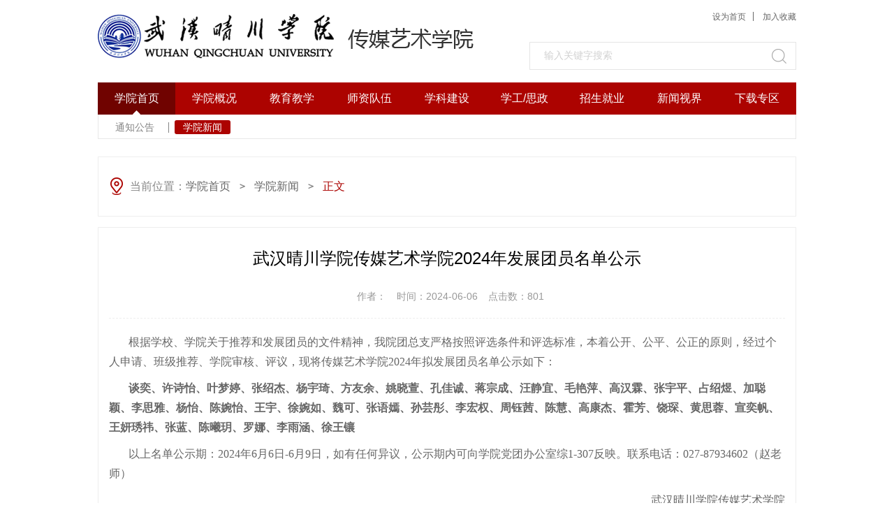

--- FILE ---
content_type: text/html
request_url: http://xwx.qcuwh.cn/info/1174/3317.htm
body_size: 5648
content:
<!DOCTYPE html>
<html>
<head>
<meta charset="utf-8">
<title>武汉晴川学院传媒艺术学院2024年发展团员名单公示-武汉晴川学院传媒艺术学院</title><META Name="keywords" Content="武汉晴川学院传媒艺术学院,新闻动态,武汉,晴川,学院,传媒,艺术学院,艺术学,艺术,2024,20,24,发展,展团,团员,名单,公示" />
<META Name="description" Content="根据学校、学院关于推荐和发展团员的文件精神，我院团总支严格按照评选条件和评选标准，本着公开、公平、公正的原则，经过个人申请、班级推荐、学院审核、评议，现将传媒艺术学院2024年拟发展团员名单公示如下：谈奕、许诗怡、叶梦婷、张绍杰、杨宇琦、方友余、姚晓萱、孔佳诚、蒋宗成、汪静宜、毛艳萍、高汉霖、张宇平、占绍煜、加聪颖、李思雅、杨怡、陈婉怡、王宇、徐婉如、魏可、张语嫣、孙芸彤、李宏权、周钰茜、陈慧、高..." />

<meta name="viewport" content="width=1200">
<link rel="stylesheet" href="../../css/default.css" />
<link rel="stylesheet" href="../../css/style.css" />
<script type="text/javascript" src="../../js/jquery.js"></script>
<script type="text/javascript" src="../../js/index.js"></script>
    <!--Announced by Visual SiteBuilder 9-->
<link rel="stylesheet" type="text/css" href="../../_sitegray/_sitegray_d.css" />
<script language="javascript" src="../../_sitegray/_sitegray.js"></script>
<!-- CustomerNO:7765626265723230747f475351525742000000014e51 -->
<link rel="stylesheet" type="text/css" href="../../content.vsb.css" />
<script type="text/javascript" src="/system/resource/js/counter.js"></script>
<script type="text/javascript">_jsq_(1174,'/content.jsp',3317,1691074300)</script>
</head>
<body>
<!--header-->
<div class="header cleafix w1000">
    <!--logo-->
    <div class="logo fl">
<!-- 网站logo图片地址请在本组件"内容配置-网站logo"处填写 -->
<a href="../../index.htm" title="传媒艺术学院"><img src="../../img/logo.png" /></a></div>
    <!--right-->
    <div class="hea-r fr">
        <div class="hea-nav">
<script language="javascript">
function dosuba276654a()
{
    try{
        var ua = navigator.userAgent.toLowerCase();
        if(ua.indexOf("msie 8")>-1)
        {
            window.external.AddToFavoritesBar(document.location.href,document.title,"");//IE8
        }else if(ua.toLowerCase().indexOf("rv:")>-1)
        {
            window.external.AddToFavoritesBar(document.location.href,document.title,"");//IE11+
        }else{
            if (document.all) 
            {
                window.external.addFavorite(document.location.href, document.title);
            }else if(window.sidebar)
            {
                window.sidebar.addPanel( document.title, document.location.href, "");//firefox
            }
            else
            {
                alert(hotKeysa276654a());
            }
        }

    }
    catch (e){alert("无法自动添加到收藏夹，请使用 Ctrl + d 手动添加");}
}
function hotKeysa276654a() 
{
    var ua = navigator.userAgent.toLowerCase(); 
    var str = "";    
    var isWebkit = (ua.indexOf('webkit') != - 1); 
    var isMac = (ua.indexOf('mac') != - 1);     
    if (ua.indexOf('konqueror') != - 1) 
    {  
        str = 'CTRL + B'; // Konqueror   
    } 
    else if (window.home || isWebkit || isMac) 
    {        
        str = (isMac ? 'Command/Cmd' : 'CTRL') + ' + D'; // Netscape, Safari, iCab, IE5/Mac   
    }
    return ((str) ? '无法自动添加到收藏夹，请使用' + str + '手动添加' : str);
}
function setHomepagea276654a()
{
    var url = document.location.href;
    if (document.all)
    {
        document.body.style.behavior='url(#default#homepage)';
        document.body.setHomePage(url);
    }
    else if (window.sidebar)
    {
        if(window.netscape)
        {
             try{
                  netscape.security.PrivilegeManager.enablePrivilege("UniversalXPConnect");
             }catch (e){
                   alert("该操作被浏览器拒绝，如果想启用该功能，请在地址栏内输入 about:config,然后将项 signed.applets.codebase_principal_support 值该为true");
             }
        }
    var prefs = Components.classes['@mozilla.org/preferences-service;1'].getService(Components. interfaces.nsIPrefBranch);
    prefs.setCharPref('browser.startup.homepage',url);
    }
    else
    {
        alert("浏览器不支持自动设为首页，请手动设置");
    }
}
</script>




            <A href="javascript:setHomepagea276654a()" style="TEXT-DECORATION: none;">设为首页</a><span></span>

 <A onclick="javascript:dosuba276654a();" href="#" style="TEXT-DECORATION: none;"> 加入收藏 </A>
</div> 
        <!--搜索框-->
        <div class="hea-search"><script type="text/javascript">
    function _nl_ys_check_2(){
        
        var keyword = document.getElementById('showkeycode276655_2').value;
        if(keyword==null||keyword==""){
            alert("请输入你要检索的内容！");
            return false;
        }
        if(window.toFF==1)
        {
            document.getElementById("lucenenewssearchkey276655").value = Simplized(keyword );
        }else
        {
            document.getElementById("lucenenewssearchkey276655").value = keyword;            
        }
        var  base64 = new Base64();
        document.getElementById("lucenenewssearchkey276655").value = base64.encode(document.getElementById("lucenenewssearchkey276655").value);
        new VsbFormFunc().disableAutoEnable(document.getElementById("showkeycode276655_2"));
        return true;
    } 

    //搜索框1111111111111111111111111
function test1()
{
    var tempStr=document.getElementById('showkeycode276655_2').value;
    if(tempStr=="输入关键字搜索")
    {
        document.getElementById('showkeycode276655_2').value="";
    }

}

function test2()
{
    var tempStr=document.getElementById('showkeycode276655_2').value;
    if(tempStr=="")
    {
        document.getElementById('showkeycode276655_2').value="输入关键字搜索";
    }
}

</script>
<form action="../../ssjg.jsp?wbtreeid=1174" method="post" id="au2a" name="au2a" onsubmit="return _nl_ys_check_2()" style="display: inline">
 <input type="hidden" id="lucenenewssearchkey276655" name="lucenenewssearchkey" value=""><input type="hidden" id="_lucenesearchtype276655" name="_lucenesearchtype" value="1"><input type="hidden" id="searchScope276655" name="searchScope" value="0">
 <input name="showkeycode" id="showkeycode276655_2" onclick="test1()" onblur="test2()" type="text" class="sea-text" value="输入关键字搜索" />
 <input type="submit" class="sea-but" align="absmiddle" value="" style="cursor: hand" />

</form><script language="javascript" src="/system/resource/js/base64.js"></script><script language="javascript" src="/system/resource/js/formfunc.js"></script>
</div>
    </div>
</div>
<!--nav-->
<div id="nav">
  <div class="Toolbar1 w980">
    <div class="CentreBox">
      <div class="Menu">
        <ul class="List1">
<li class="Select tshow">
<a href="../../index.htm">学院首页</a></li>
<li class="tshow">
<a href="../../xygk/xyjj.htm">学院概况</a></li>
<li class="tshow">
<a href="../../jyjx/zysz.htm">教育教学</a></li>
<li class="tshow">
<a href="../../szdw/jsdw.htm">师资队伍</a></li>
<li class="tshow">
<a href="../../xkjs/ylzy.htm">学科建设</a></li>
<li class="tshow">
<a href="../../xgsz/xfjs.htm">学工/思政</a></li>
<li class="tshow">
<a href="../../zsjy/zsxx.htm">招生就业</a></li>
<li class="tshow">
<a href="../../xwsj.htm">新闻视界</a></li>
<li class="tshow">
<a href="../../xzzhuan.htm">下载专区</a></li>
</ul>
      </div>
    </div>
  </div>
<div class="Toolbar2">
    <div class="CentreBox">

<div class="Menu">
        <ul>


<li>
<a href="../../index/tzgg.htm">通知公告</a>
<span></span>
</li>
          

<li class="Select">
<a href="../../index/xyxw.htm">学院新闻</a>
</li>
          


          
        </ul>

      </div>

<div class="Menu Hide">
        <ul>


<li>
<a href="../../xygk/xyjj.htm">学院简介</a>
<span></span>
</li>
          

<li>
<a href="../../xygk/jgsz.htm">机构设置</a>
</li>
          


          
        </ul>

      </div>

<div class="Menu Hide">
        <ul>


<li>
<a href="../../jyjx/zysz.htm">专业设置</a>
<span></span>
</li>
          

<li>
<a href="../../jyjx/jxgl.htm">教学管理</a>
<span></span>
</li>
          

<li>
<a href="../../jyjx/xkjs.htm">学科竞赛</a>
<span></span>
</li>
          

<li>
<a href="../../jyjx/sxsj.htm">实习实践</a>
<span></span>
</li>
          

<li>
<a href="../../jyjx/xqhz.htm">校企合作</a>
</li>
          


          
        </ul>

      </div>

<div class="Menu Hide">
        <ul>


<li>
<a href="../../szdw/jsdw.htm">教师队伍</a>
<span></span>
</li>
          

<li>
<a href="../../szdw/xgdw.htm">学工队伍</a>
</li>
          


          
        </ul>

      </div>

<div class="Menu Hide">
        <ul>


<li>
<a href="../../xkjs/ylzy.htm">一流专业</a>
<span></span>
</li>
          

<li>
<a href="../../xkjs/sysjs.htm">实验室建设</a>
<span></span>
</li>
          

<li>
<a href="../../xkjs/kxyj.htm">科学研究</a>
</li>
          


          
        </ul>

      </div>

<div class="Menu Hide">
        <ul>


<li>
<a href="../../xgsz/xfjs.htm">学风建设</a>
<span></span>
</li>
          

<li>
<a href="../../xgsz/xszz.htm">学生组织</a>
<span></span>
</li>
          

<li>
<a href="../../xgsz/xzfc.htm">学子风采</a>
<span></span>
</li>
          

<li>
<a href="../../xgsz/djgz.htm">党建工作</a>
</li>
          


          
        </ul>

      </div>

<div class="Menu Hide">
        <ul>


<li>
<a href="../../zsjy/zsxx.htm">招生信息</a>
<span></span>
</li>
          

<li>
<a href="../../zsjy/jydt.htm">就业动态</a>
</li>
          


          
        </ul>

      </div>

<div class="Menu Hide">
        <ul>
          
        </ul>

      </div>

<div class="Menu Hide">
        <ul>
          
        </ul>

      </div>
</div>
  </div>
</div>
    




<!--banner-->
<!--banner-->
<!--页面主题部分-->
<div class="mainDiv w1000 cleafix">
    <div class="current current1 fl cleafix">
        <h2><i><img src="../../images/ico13.png"></i><span>
    当前位置：</span>
               <a href="../../index.htm">学院首页</a>
                <b style="font-family:微软雅黑;font-size:14px;font-weight:bold;">＞</b>
               <a href="../../index/xyxw.htm">学院新闻</a>
                <b style="font-family:微软雅黑;font-size:14px;font-weight:bold;">＞</b>
<span style="color:#AC0300">正文</span>
</h2>
    </div>
    
<script language="javascript" src="/system/resource/js/dynclicks.js"></script><script language="javascript" src="../../_dwr/interface/NewsvoteDWR.js"></script><script language="javascript" src="../../_dwr/engine.js"></script><script language="javascript" src="/system/resource/js/news/newscontent.js"></script><script language="javascript" src="/system/resource/js/ajax.js"></script><form name="_newscontent_fromname">
<div class="tr-ri tr-ri1" style="padding-top: 0;border-bottom: none">
		<div class="tr-title">
    <h1>武汉晴川学院传媒艺术学院2024年发展团员名单公示</h1>
   <h3>作者：<span></span>时间：2024-06-06<span></span>点击数：<script>_showDynClicks("wbnews", 1691074300, 3317)</script></h3>
   </div>
    <div id="vsb_content"><div class="v_news_content">
<style>@font-face{ font-family:"Times New Roman";} @font-face{ font-family:"宋体";} @font-face{ font-family:"Wingdings";} @font-face{ font-family:"Calibri";} @font-face{ font-family:"黑体";} p.MsoNormal{ mso-style-name:正文; mso-style-parent:""; margin:0pt; margin-bottom:.0001pt; mso-pagination:none; text-align:justify; text-justify:inter-ideograph; font-family:Calibri; mso-fareast-font-family:宋体; mso-bidi-font-family:'Times New Roman'; font-size:10.5000pt; mso-font-kerning:1.0000pt;} span.10{ font-family:'Times New Roman';} span.msoIns{ mso-style-type:export-only; mso-style-name:""; text-decoration:underline; text-underline:single; color:blue;} span.msoDel{ mso-style-type:export-only; mso-style-name:""; text-decoration:line-through; color:red;} table.MsoNormalTable{ mso-style-name:普通表格; mso-style-parent:""; mso-style-noshow:yes; mso-tstyle-rowband-size:0; mso-tstyle-colband-size:0; mso-padding-alt:0.0000pt 5.4000pt 0.0000pt 5.4000pt; mso-para-margin:0pt; mso-para-margin-bottom:.0001pt; mso-pagination:widow-orphan; font-family:'Times New Roman'; font-size:10.0000pt; mso-ansi-language:#0400; mso-fareast-language:#0400; mso-bidi-language:#0400;} @page{mso-page-border-surround-header:no; mso-page-border-surround-footer:no;}@page Section0{ margin-top:72.0000pt; margin-bottom:72.0000pt; margin-left:90.0000pt; margin-right:90.0000pt; size:595.3000pt 841.9000pt; vsb_temp:15.6000pt; mso-header-margin:42.5500pt; mso-footer-margin:49.6000pt;} div.Section0{page:Section0;}</style>
<div class="Section0" style="vsb_temp: 15.6000pt;">
 <p style="text-align: left; line-height: 2em; text-indent: 2em; margin-top: 10px; margin-bottom: 10px;"><span style="font-family: 宋体; font-size: 16px; mso-spacerun: &quot;yes&quot;; mso-font-kerning: 1.0000pt;">根据学校、学院关于推荐和发展团员的文件精神，我院团总支严格按照评选条件和评选标准，本着公开、公平、公正的原则，经过个人申请、班级推荐、学院审核、评议，现将传媒艺术学院2024年拟发展团员名单公示如下：</span></p>
 <p style="text-align: left; line-height: 2em; margin-top: 10px; margin-bottom: 10px;"><span style="font-size: 16px;"><strong><span style="font-family: 宋体; font-size: 16px; font-weight: bold; mso-spacerun: &quot;yes&quot;; mso-font-kerning: 1.0000pt;">谈奕、许诗怡、叶梦婷、张绍杰、杨宇琦、方友余、姚晓萱、孔佳诚、蒋宗成、汪静宜、毛艳萍、高汉霖、张宇平、占绍煜、加聪颖、李思雅、杨怡、陈婉怡、王宇、徐婉如、魏可、张语嫣、孙芸彤、李宏权、周钰茜、陈慧、高康杰、霍芳、饶琛、黄思蓉、宣奕帆、王妍琇祎、张蓝、陈曦玥、罗娜、李雨涵、徐王镶</span></strong></span></p>
 <p style="text-align: left; line-height: 2em; text-indent: 2em; margin-top: 10px; margin-bottom: 10px;"><span style="font-family: 宋体; font-size: 16px; mso-spacerun: &quot;yes&quot;; mso-font-kerning: 1.0000pt;">以上名单公示期：2024年6月6日-6月9日，如有任何异议，公示期内可向学院党团办公室综1-307反映。联系电话：027<span style="font-size: 16px;">-87934602（赵老师）&nbsp;</span>&nbsp;&nbsp;&nbsp;&nbsp;&nbsp;&nbsp;&nbsp;&nbsp;&nbsp;&nbsp;&nbsp;&nbsp;&nbsp;&nbsp;&nbsp;&nbsp;&nbsp;&nbsp;&nbsp;&nbsp;&nbsp;&nbsp;&nbsp;&nbsp;</span><span style="font-size: 16px;"><strong><span style="font-family: 宋体; font-size: 16px; font-weight: bold; mso-spacerun: &quot;yes&quot;; mso-font-kerning: 1.0000pt;"><span style="font-family: 宋体; font-size: 16px; mso-spacerun: &quot;yes&quot;; mso-font-kerning: 1.0000pt;">&nbsp;&nbsp;&nbsp;&nbsp;&nbsp;&nbsp;&nbsp;&nbsp;&nbsp;&nbsp;&nbsp;&nbsp;&nbsp;&nbsp;&nbsp;&nbsp;&nbsp;&nbsp;&nbsp;&nbsp;&nbsp;&nbsp;&nbsp;&nbsp;&nbsp;&nbsp;&nbsp;&nbsp;&nbsp;&nbsp;&nbsp;&nbsp;&nbsp;&nbsp;&nbsp;&nbsp;&nbsp;&nbsp;&nbsp;&nbsp;&nbsp;&nbsp;&nbsp;&nbsp;&nbsp;&nbsp;&nbsp;&nbsp;&nbsp;&nbsp;&nbsp;&nbsp;&nbsp;&nbsp;&nbsp;&nbsp;</span></span></strong></span></p>
 <p style="text-align: right; line-height: 2em; text-indent: 2em; margin-top: 10px; margin-bottom: 10px;"><span style="font-family: 宋体; font-size: 16px; mso-spacerun: &quot;yes&quot;; mso-font-kerning: 1.0000pt;">武汉晴川学院传媒艺术学院<br>&nbsp;&nbsp;&nbsp;2024年6月6日</span></p>
</div>
<!--EndFragment-->
</div></div><div id="div_vote_id"></div>
    </div>
  	<div class="tr-bom">
        <h5>上一篇：<a href="3320.htm">“传递爱心与健康，一同公益跑”——网媒2302班主题文化活动  </a></h5>
        <h5>下一篇：<a href="3318.htm">校企合作|传媒艺术学院赴微思敦集团参访洽谈</a></h5>
   	</div>
    
   
</form>

</div>


<!--footer-->
<div class="footerWrap w1000">
    <div class="foo-info w1000 cleafix">
        <ul class="fl"><li>
                <script language="javascript" src="/system/resource/js/openlink.js"></script>
   <a href="http://www.people.com.cn/" title="" onclick="_addDynClicks(&#34;wburl&#34;, 1691074300, 89264)">人民网</a>
   <a href="http://www.xinhuanet.com/" title="" onclick="_addDynClicks(&#34;wburl&#34;, 1691074300, 89265)">新华网</a>
   <a href="http://edu.cnhubei.com/" title="" onclick="_addDynClicks(&#34;wburl&#34;, 1691074300, 89266)">荆楚网</a>

            </li>
            <li>
                
   <a href="http://www.moe.gov.cn/" title="" onclick="_addDynClicks(&#34;wburl&#34;, 1691074300, 64485)">教育部</a>
   <a href="http://jyt.hubei.gov.cn/" title="" onclick="_addDynClicks(&#34;wburl&#34;, 1691074300, 64484)">湖北省教育厅</a>
   <a href="https://www.sizhengwang.cn/" title="" onclick="_addDynClicks(&#34;wburl&#34;, 1691074300, 89272)">全国高校思想政治工作网</a>

            </li>
            <li>
                
   <a href="https://www.qcuwh.cn/" title="" onclick="_addDynClicks(&#34;wburl&#34;, 1691074300, 89269)">武汉晴川学院首页</a>
   <a href="http://tsg.qcuwh.cn/" title="" onclick="_addDynClicks(&#34;wburl&#34;, 1691074300, 89270)">图书馆</a>
   <a href="http://jw.qcuwh.cn/" title="" onclick="_addDynClicks(&#34;wburl&#34;, 1691074300, 89271)">教务处</a>

            </li>
          </ul><i class="fr">    
<img src="../../images/xueyuangongzhonghaoerweima.png" />

</i></div>
    <div class="foo-text w1000"><!-- 版权内容请在本组件"内容配置-版权"处填写 -->
<p>Copyright © 2017-2020 &nbsp; 武汉晴川学院 &nbsp; <a href="https://beian.miit.gov.cn/#/Integrated/index" target="_self">鄂ICP备10004916号 </a>&nbsp; 地址：湖北省武汉市东湖新技术开发区中华科技产业园玉屏大道9号 &nbsp; 邮编：430204</p>
		

<div style="padding:7px 430px;">
<ul>
</ul><div>
</div>
</div>
</body>
</html>


--- FILE ---
content_type: text/css
request_url: http://xwx.qcuwh.cn/css/style.css
body_size: 8616
content:
/*header*/
.header{
	height: auto;
}
/*logo*/
.header .logo{
	width: 303px;
	height: 79px;
	margin-top: 20px;
}
.header .logo img{
	display: block;
}
/*right*/
.header .hea-r{
	height: auto;
	text-align: right;
}
.header .hea-r .hea-nav{
	height: 48px;
	line-height: 48px;
}
.header .hea-r .hea-nav a{
	font-size: 12px;
	color: #666;
}
.header .hea-r .hea-nav span{
	width: 1px;
	height: 13px;
	display: inline-block;
	background: #666;
	margin: -2px 10px;
	*margin: 2px 10px;
}
.header .hea-r .hea-nav a:hover{
	color: #29a7b3;
}
/*ÃƒÆ’Ã‚Â¦Ãƒâ€šÃ‚ÂÃƒâ€¦Ã¢â‚¬Å“ÃƒÆ’Ã‚Â§Ãƒâ€šÃ‚Â´Ãƒâ€šÃ‚Â¢ÃƒÆ’Ã‚Â¦Ãƒâ€šÃ‚Â¡ÃƒÂ¢Ã¢â€šÂ¬Ã‚Â */
.header .hea-r .hea-search{
	width: 380px;
	height: 38px;
	border: 1px solid #e5e5e5;
	margin: 12px 0 18px;
	text-align: left;
}
.header .hea-r .hea-search .sea-text{
	width: 346px;
	height: 38px;
	line-height: 38px;
	float: left;
	color: #d1d1d1;
	font-size: 14px;
	text-indent: 20px;
}
.header .hea-r .hea-search .sea-but{
	width: 34px;
	height: 38px;
	float: left;
	background: url(../images/icon.png) 0 9px no-repeat;
	cursor: pointer;
}
/*nav*/
.Hide {
	display:none;
}
#nav{
	margin-bottom: 18px;
}
#nav .Toolbar1 {
	background: #AC0300;
	height: 46px;
}
#nav .Toolbar1 .CentreBox {
	width: 1000px;
	height: 46px;
}

#nav .Toolbar1 .CentreBox .Menu {
	height: 46px;
	width: 100%;
	float: left;
}
#nav .Toolbar1 .CentreBox .Menu .List1 {
	float: left;
	text-align: center;
	list-style-type: none;
	height: 46px;
	position: relative;
	left: 0;
}
#nav .Toolbar1 .CentreBox .Menu .List1 li {
	width: 111px;
	float: left;
	height: 46px;
	line-height: 46px;
}
#nav .Toolbar1 .CentreBox .Menu .List1 .Select {
	background:url(../images/nav-bj.png) no-repeat center;
}

#nav .Toolbar1 .CentreBox .Menu .List1 a {
	color: #FFFFFF;
	font-size: 16px;
}



#nav .Toolbar2 {
	width: 998px;
	height: 26px;
	clear: both;
	border: 1px solid #e8e8e8;
	border-top: none;
	margin: 0 auto;
	padding-top: 8px;
}
#nav .Toolbar2 .CentreBox {
	height: 20px;
	width: 100%;
}
#nav .Toolbar2 .CentreBox .Menu {
	position: relative;
	overflow: hidden;
	height: 34px;
	width: 984px;
	left: 12px;
	float: left;
}
#nav .Toolbar2 .CentreBox .Menu ul {
	list-style-type: none;
	height: 20px;
	position: absolute;
	width: 100%;
}
#nav .Toolbar2 .CentreBox .Menu ul li {
	float: left;
	height: 20px;
	width: auto;
	text-align: center;
	line-height: 20px;
	/*padding: 0 10px;*/
}
#nav .Toolbar2 .CentreBox .Menu ul li a {
	height: 20px;
	color: #848484;
	font-size: 14px;
	display: inline-block;
	float: left;
	padding: 0 12px;
}
#nav .Toolbar2 .CentreBox .Menu ul li.Select a{
	color: #fff;
	background: #AC0300;
	border-radius: 3px;
	-moz-transition:none;
	-webkit-transition:none;
	-o-transition:none;
	transition:none;
}

#nav .Toolbar2 .CentreBox .Menu ul span{
	width: 1px;
	height: 15px;
	background: #848484;
	display: block;
	float: left;
	margin: 3px 8px ;
}
/*banner*/
.banner0{  
	height:378px; 
	overflow:hidden; 
	position:relative; 
	margin-bottom: 18px;
}
.banner0 .hd{ 
	height:8px; 
	overflow:hidden; 
	position:absolute; 
	right:6px; 
	bottom:21px; 
	z-index:1; 
}
.banner0 .hd ul{ 
	overflow:hidden; 
	zoom:1; 
	float:left;  
}
.banner0 .hd ul li{ 
	float:left; 
	margin-right:14px;  
	width:50px; 
	height:8px; 
	background: url(../images/ico1.png) repeat-x; 
	cursor:pointer; 
	_background:#eee;
}
.banner0 .hd ul li.on{ 
	background:#fff; 
}
.banner0 .bd{ 
	position:relative; 
	height:100%; 
	z-index:0;   
}
.banner0 .bd li{ 
	zoom:1; 
	vertical-align:middle; 
}
.banner0 .bd li p{
	width: 100%;
	height: 50px;
	line-height: 50px;
	background: rgba(0,0,0,0.45);
	filter: progid:DXImageTransform.Microsoft.gradient(startColorstr='#66000000',endColorstr='#66000000');      /*IE6,IE7*/ 
    -ms-filter:"progid:DXImageTransform.Microsoft.gradient(startColorstr='#66000000', endColorstr='#66000000')";      /*IE8*/
	font-size: 14px;
	color: #fff;
	text-indent: 20px;
	position: absolute;
	bottom: 0;
	left: 0;
}
.banner0 .bd img{ 
	width:1000px;
	height: 378px;
	display:block;  
}
/*banner1*/
.banner1 .hd,.banner2 .hd{
	height: 14px;
	bottom: 18px;
	right: 13px;
}
.banner1 .hd ul li,.banner2 .hd ul li{ 
	float:left; 
	margin-right:6px;  
	width:14px; 
	height:14px; 
	background: url(../images/icon1.png) 2px 2px no-repeat;
	cursor:pointer; 
}
.banner1 .hd ul li.on,.banner2 .hd ul li.on{ 
	background: url(../images/icon2.png) no-repeat;
}
/*ÃƒÆ’Ã‚Â¥Ãƒâ€šÃ‚Â·Ãƒâ€šÃ‚Â¦ÃƒÆ’Ã‚Â¥Ãƒâ€šÃ‚ÂÃƒâ€šÃ‚Â³ÃƒÆ’Ã‚Â¥Ãƒâ€¹Ã¢â‚¬Â ÃƒÂ¢Ã¢â€šÂ¬Ã‚Â¡ÃƒÆ’Ã‚Â¦Ãƒâ€šÃ‚ÂÃƒâ€šÃ‚Â¢ÃƒÆ’Ã‚Â¦Ãƒâ€¦Ã¢â‚¬â„¢ÃƒÂ¢Ã¢â€šÂ¬Ã‚Â°ÃƒÆ’Ã‚Â©ÃƒÂ¢Ã¢â€šÂ¬Ã¢â€žÂ¢Ãƒâ€šÃ‚Â®*/
.banner0 .prev,
.banner0 .next{ 
	position:absolute; 
	left:0; 
	top:50%; 
	margin-top:-37px; 
	display:block; 
	width:40px; 
	height:74px; 
	background:url(../images/next.png) no-repeat; 
}
.banner0 .next{ 
	left:auto; 
	right:0; 
	background-position: right 0; 
}
.banner0 .prev:hover,
.banner0 .next:hover{ 
	background-position: 0 bottom;
	-moz-transition:none;
	-webkit-transition: none;
	-o-transition: none;
	transition: none;  
}
.banner0 .next:hover{
	background-position: right bottom;
}
/*ÃƒÆ’Ã‚Â©Ãƒâ€šÃ‚Â¡Ãƒâ€šÃ‚ÂµÃƒÆ’Ã‚Â©Ãƒâ€šÃ‚ÂÃƒâ€šÃ‚Â¢ÃƒÆ’Ã‚Â¤Ãƒâ€šÃ‚Â¸Ãƒâ€šÃ‚Â»ÃƒÆ’Ã‚Â¤Ãƒâ€šÃ‚Â½ÃƒÂ¢Ã¢â€šÂ¬Ã…â€œÃƒÆ’Ã‚Â©Ãƒâ€ Ã¢â‚¬â„¢Ãƒâ€šÃ‚Â¨ÃƒÆ’Ã‚Â¥Ãƒâ€¹Ã¢â‚¬Â ÃƒÂ¢Ã¢â€šÂ¬Ã‚Â */
.main{
	width: 1000px;
	height: auto;
	margin: 0 auto;
}
/*left*/
.main .main-l{
	width: 210px;
		height: auto;
}
/*ÃƒÆ’Ã‚Â¥Ãƒâ€šÃ‚Â­Ãƒâ€šÃ‚Â¦ÃƒÆ’Ã‚Â©ÃƒÂ¢Ã¢â‚¬Å¾Ã‚Â¢Ãƒâ€šÃ‚Â¢ÃƒÆ’Ã‚Â§Ãƒâ€šÃ‚Â®ÃƒÂ¢Ã¢â‚¬Å¡Ã‚Â¬ÃƒÆ’Ã‚Â¤Ãƒâ€šÃ‚Â»ÃƒÂ¢Ã¢â€šÂ¬Ã‚Â¹*/
.college{
	width: 100%;
	height: auto;
	background: #fbfbfb;
	border-radius: 5px;
	overflow: hidden;
	padding-bottom: 14px;
}
.college h2{
	width: 100%;
	height: 42px;
	line-height: 42px;
	background: #AC0300;
	font-size: 18px;
	color: #fff;
	text-indent: 12px;
}
.college h2 a{
	float: right;
	color: #fff;
	font-size: 12px;
	margin-right: 12px;
}
.college h2 a:hover{
	color: #eee;
}
.college p{
	font-size: 14px;
	color: #666;
	text-indent: 2em;
	line-height: 26px;
	margin: 14px 12px 0;
	text-align:justify;
	text-justify:inter-ideograph;
}
.college p a{
	color: #666;
}
.college p a:hover{
	color: #29A7B3;
}
/*ÃƒÆ’Ã‚Â§Ãƒâ€šÃ‚Â«ÃƒÂ¢Ã¢â‚¬Å¾Ã‚Â¢ÃƒÆ’Ã‚Â¥ÃƒÂ¢Ã¢â€šÂ¬Ã‚Â ÃƒÂ¢Ã¢â€šÂ¬Ã‚Â¦ÃƒÆ’Ã‚Â¦Ãƒâ€šÃ‚ÂÃƒâ€¦Ã¢â‚¬Å“ÃƒÆ’Ã‚Â§Ãƒâ€šÃ‚Â´Ãƒâ€šÃ‚Â¢*/
.main .main-l .on-site{
	width: 100%;
	height: auto;
	padding-bottom: 11px;
	border-top: 3px solid #29A7B3;
	border-radius: 5px;
	margin-top: 15px;
	background: #fbfbfb;
}
.main .main-l .on-site h2{
	width: 100%;
	height: 42px;
	line-height: 42px;
	text-indent: 12px;
	font-size: 18px;
	color: #29A7B3;
}
.main .main-l .on-site .search{
	width: 154px;
	height: 28px;
	border: 1px solid #eee;
	margin: 0 auto;
}
.main .main-l .on-site .search .site-sea{
	width: 103px;
	height: 28px;
	line-height: 28px;
	text-indent: 8px;
	font-size: 14px;
	color: #666;
	float: left;
	*width: 121;
	*padding-left: 0px;
}
.main .main-l .on-site .search .site-but{
	width: 51px;
	height: 28px;
	font-size: 16px;
	color: #f3f3f3;
	float: left;
	cursor: pointer;
	background: url(../images/icon4.png) repeat-x;
}
/*ÃƒÆ’Ã‚Â¥Ãƒâ€šÃ‚Â­Ãƒâ€šÃ‚Â¦ÃƒÆ’Ã‚Â¨ÃƒÂ¢Ã¢â‚¬Å¡Ã‚Â¬ÃƒÂ¢Ã¢â€šÂ¬Ã‚Â¦ÃƒÆ’Ã‚Â§Ãƒâ€šÃ‚Â¤Ãƒâ€šÃ‚Â¾ÃƒÆ’Ã‚Â¥Ãƒâ€¦Ã¢â‚¬â„¢Ãƒâ€šÃ‚Âº  tabÃƒÆ’Ã‚Â¥Ãƒâ€¹Ã¢â‚¬Â ÃƒÂ¢Ã¢â€šÂ¬Ã‚Â¡ÃƒÆ’Ã‚Â¦Ãƒâ€šÃ‚ÂÃƒâ€šÃ‚Â¢*/
.scholar{ 
	width:100%; 
	margin-top: 15px;   
}
.scholar .hd{ 
	height:40px; 
	line-height:40px;  
	position:relative; 
}
.scholar .hd ul{ 
	float:left;  
	position:absolute; 
	left:0; 
	top:0; 
	height:40px;   
}
.scholar .hd ul li{ 
	width: 102px;
	float:left;  
	cursor:pointer;  
	border: 1px solid #eee;
	border-bottom: none;
	margin-right: 2px;
	border-top-left-radius: 5px;
	border-top-right-radius: 5px;
	background: url(../images/ico6.png) repeat-x;
	font-size: 18px;
	color: #666;
	text-align: center;
	cursor: pointer;
}
.scholar .hd ul li.on{ 
	background: url(../images/icon5.png) repeat-x;
	color: #fff; 
}
.scholar .bd ul{ 
	width:190px;  
	zoom:1;  
	border: 1px solid #eee;
	border-top: none;
	padding: 10px 9px;
	border-bottom-left-radius: 5px;
	border-bottom-right-radius: 5px;
}
.scholar .bd li{ 
	width: 100%;
	height:30px;  
 }
.scholar .bd li a{
	height:30px; 
	line-height:30px;
	font-size: 14px;
	padding-left: 15px;
	color: #666; 
	display: inline-block;
	background: url(../images/ico2.png) 0 13px no-repeat;
	overflow: hidden; /*ÃƒÆ’Ã‚Â¨ÃƒÂ¢Ã¢â€šÂ¬Ã‚Â¡Ãƒâ€šÃ‚ÂªÃƒÆ’Ã‚Â¥Ãƒâ€¦Ã‚Â Ãƒâ€šÃ‚Â¨ÃƒÆ’Ã‚Â©Ãƒâ€¦Ã‚Â¡Ãƒâ€šÃ‚ÂÃƒÆ’Ã‚Â¨ÃƒÂ¢Ã¢â€šÂ¬Ã¢â‚¬ÂÃƒâ€šÃ‚ÂÃƒÆ’Ã‚Â¦ÃƒÂ¢Ã¢â€šÂ¬Ã¢â‚¬Å“ÃƒÂ¢Ã¢â€šÂ¬Ã‚Â¡ÃƒÆ’Ã‚Â¥Ãƒâ€šÃ‚Â­ÃƒÂ¢Ã¢â€šÂ¬Ã¢â‚¬Â*/
	text-overflow: ellipsis;/*ÃƒÆ’Ã‚Â¦ÃƒÂ¢Ã¢â€šÂ¬Ã¢â‚¬Å“ÃƒÂ¢Ã¢â€šÂ¬Ã‚Â¡ÃƒÆ’Ã‚Â¥Ãƒâ€šÃ‚Â­ÃƒÂ¢Ã¢â€šÂ¬Ã¢â‚¬ÂÃƒÆ’Ã‚Â©Ãƒâ€¦Ã‚Â¡Ãƒâ€šÃ‚ÂÃƒÆ’Ã‚Â¨ÃƒÂ¢Ã¢â€šÂ¬Ã¢â‚¬ÂÃƒâ€šÃ‚ÂÃƒÆ’Ã‚Â¥Ãƒâ€šÃ‚ÂÃƒâ€¦Ã‚Â½ÃƒÆ’Ã‚Â¦Ãƒâ€šÃ‚Â·Ãƒâ€šÃ‚Â»ÃƒÆ’Ã‚Â¥Ãƒâ€¦Ã‚Â Ãƒâ€šÃ‚Â ÃƒÆ’Ã‚Â§Ãƒâ€¦Ã¢â‚¬Å“Ãƒâ€šÃ‚ÂÃƒÆ’Ã‚Â§ÃƒÂ¢Ã¢â€šÂ¬Ã‚Â¢Ãƒâ€šÃ‚Â¥ÃƒÆ’Ã‚Â¥Ãƒâ€šÃ‚ÂÃƒâ€šÃ‚Â·*/
	white-space: nowrap;/*ÃƒÆ’Ã‚Â¥Ãƒâ€šÃ‚Â¼Ãƒâ€šÃ‚ÂºÃƒÆ’Ã‚Â¥Ãƒâ€¹Ã¢â‚¬Â Ãƒâ€šÃ‚Â¶ÃƒÆ’Ã‚Â¤Ãƒâ€šÃ‚Â¸Ãƒâ€šÃ‚ÂÃƒÆ’Ã‚Â¦Ãƒâ€šÃ‚ÂÃƒâ€šÃ‚Â¢ÃƒÆ’Ã‚Â¨Ãƒâ€šÃ‚Â¡Ãƒâ€¦Ã¢â‚¬â„¢*/
	width: 150px;
 }
 .scholar .bd li a:hover{
  	color: #29A7B3;
  	background: url(../images/ico2-hov.png) 0 13px no-repeat;
  }
  /*ÃƒÆ’Ã‚Â©ÃƒÂ¢Ã¢â‚¬Å¾Ã‚Â¢Ãƒâ€šÃ‚Â¢ÃƒÆ’Ã‚Â¥Ãƒâ€šÃ‚Â­Ãƒâ€šÃ‚ÂÃƒÆ’Ã‚Â¤Ãƒâ€šÃ‚Â¿Ãƒâ€šÃ‚Â¡ÃƒÆ’Ã‚Â§Ãƒâ€šÃ‚Â®Ãƒâ€šÃ‚Â±*/
.main .main-l .mailWrap,
.main .main-l .departWrap,
.main .main-r .serverWrap{
	width: 208px;
	height: auto;
	border: 1px solid #ddd;
	margin-top: 15px;
	border-radius: 5px;
}
.main .main-l .mail,
.main .main-r .server{
	width: 150px;
	height: auto;
	border: 1px solid #fff;
	padding: 10px 13px;
	background: #f7f7f7;
	border-radius: 5px;
}
.main .main-l .mail ul{
	width: 100%;
	height: auto;
}
.main .main-l .mail ul li{
	width: 75px;
	height: auto;
	float: left;
	text-align: center;
}
.main .main-l .mail ul li p{
	width: 100%;
	font-size: 16px;
	color: #29A7B3;
	height: 24px;
	line-height: 24px;
}
.main .main-l .mail,
.main .main-r .server{
	width: 180px;
	height: auto;
	border: 1px solid #fff;
	padding: 10px 13px;
	background: #f7f7f7;
	border-radius: 5px;
}
.main .main-l .mail ul{
	width: 100%;
	height: auto;
}
.main .main-l .mail ul li{
	width: 75px;
	height: auto;
	float: left;
	text-align: center;
	margin-right: 30px;
}
.main .main-l .mail ul li p{
	width: 100%;
	font-size: 16px;
	color: #29A7B3;
	height: 24px;
	line-height: 24px;
}
/*ÃƒÆ’Ã‚Â§Ãƒâ€šÃ‚Â³Ãƒâ€šÃ‚Â»ÃƒÆ’Ã‚Â¦ÃƒÂ¢Ã¢â€šÂ¬Ã‚Â°ÃƒÂ¢Ã¢â‚¬Å¡Ã‚Â¬ÃƒÆ’Ã‚Â¤Ãƒâ€šÃ‚Â¸Ãƒâ€šÃ‚Â­ÃƒÆ’Ã‚Â¥Ãƒâ€šÃ‚Â¿Ãƒâ€ Ã¢â‚¬â„¢*/
.main .main-l .depart{
	width: 190px;
	height: auto;
	border: 1px solid #fff;
	padding: 4px 8px;
	background: #f7f7f7;
	border-radius: 5px;
}
.main .main-l .depart h2,
.main .main-r .server h2{
	width: 100%;
	height: 45px;
	border-bottom: 1px solid #fff;
	margin-bottom: 16px;
}
.main .main-l .depart h2 span,
.main .main-r .server h2 span{
	width: 100%;
	height: 44px;
	line-height: 44px;
	text-align: center;
	border-bottom: 1px solid #ddd;
	font-size: 18px;
	color: #29A7B3;
	display: inline-block;
} 
.main .main-l .depart ul,
.main .main-r .server ul{
 	width: 186px;
 	height: auto;
 	margin: 0 auto;
 }
.main .main-l .depart ul li,
.main .main-r .server ul li{
	width: 184px;
	height: 42px;
	margin-bottom: 8px;
	border: 1px solid #229ca7;
	border-radius: 5px;
}
.main .main-l .depart ul li a,
.main .main-r .server ul li a{
	width: 182px;
	height: 40px;
	line-height: 40px;
	font-size: 16px;
	color: #fff;
	display: block;
	border: 1px solid #77c7c9;
	border-radius: 5px;
	background: url(../images/index-bj.png) repeat-x;
}
.main .main-l .depart ul li a em,
.main .main-r .server ul li a em{
	width: 162px;
	padding-left: 20px;
	height: 40px;
	display: inline-block;
	background: url(../images/ico3.png) 6px 16px no-repeat;
}

/*ÃƒÆ’Ã‚Â¦Ãƒâ€šÃ‚Â¸Ãƒâ€šÃ‚Â¸ÃƒÆ’Ã‚Â¥Ãƒâ€šÃ‚Â®Ãƒâ€šÃ‚Â¢ÃƒÆ’Ã‚Â¦Ãƒâ€¦Ã¢â‚¬Å“ÃƒÂ¢Ã¢â‚¬Å¡Ã‚Â¬ÃƒÆ’Ã‚Â¦ÃƒÂ¢Ã¢â€šÂ¬Ã¢â‚¬Å“Ãƒâ€šÃ‚Â°ÃƒÆ’Ã‚Â¨Ãƒâ€šÃ‚Â®Ãƒâ€šÃ‚Â¢ÃƒÆ’Ã‚Â¥Ãƒâ€šÃ‚ÂÃƒÂ¢Ã¢â€šÂ¬Ã‚Â¢*/
.tourists{
	width: 190px;
	margin:0 auto;  
	height: 225px; 
	overflow:hidden; 
	position:relative;
	top: 15px;  
	padding-bottom: 15px;
}
		
.tourists .bd{ 
	height: 225px;	
}
.tourists .infoList li{
	width: 100%;
	zoom:1;
	height: 99px;
	margin-bottom: 17px;
	float: left;
}
.tourists .infoList li a.info-pic{
	width: 77px;
	height: 99px;
	float: left;
	margin-right: 12px;
}
.tourists .infoList li a.info-pic img{
	width: 100%;
	display: block;
}
.tourists .infoList li a.info-name{
	width: 100px;
	height: auto;
	font-size: 18px;
	color: #666;
	float: left;
}
.tourists .infoList li a.info-name:hover{
	color: #29A7B3;
}
.tourists .infoList li h4{
	width: 100px;
	height: auto;
	font-size: 14px;
	color: #999;
	float: left;
	margin-top: 8px;
}
/*ÃƒÆ’Ã‚Â©ÃƒÂ¢Ã¢â‚¬Å¾Ã‚Â¢Ãƒâ€šÃ‚Â¢ÃƒÆ’Ã‚Â¥ÃƒÂ¢Ã¢â€šÂ¬Ã‚Â ÃƒÂ¢Ã¢â€šÂ¬Ã‚Â¦ÃƒÆ’Ã‚Â¥Ãƒâ€¦Ã‚Â Ãƒâ€¦Ã‚Â¾ÃƒÆ’Ã‚Â¥ÃƒÂ¢Ã¢â€šÂ¬Ã‚Â¦Ãƒâ€šÃ‚Â¬*/
.adver{
	width: 210px;
	height: 64px;
	margin-top: 15px;
}
.adver img{
	width: 100%;
	display: block;
}
.adver a:hover{
	opacity: 0.8; 
}
/*ÃƒÆ’Ã‚Â§Ãƒâ€šÃ‚Â²Ãƒâ€šÃ‚Â¾ÃƒÆ’Ã‚Â¥ÃƒÂ¢Ã¢â€šÂ¬Ã…â€œÃƒâ€šÃ‚ÂÃƒÆ’Ã‚Â¨Ãƒâ€šÃ‚Â¯Ãƒâ€šÃ‚Â¾ÃƒÆ’Ã‚Â§Ãƒâ€šÃ‚Â¨ÃƒÂ¢Ã¢â€šÂ¬Ã‚Â¹*/
.college .coll-bom{
	width: 202px;
	height: auto;
	border: 1px solid #EEE;
	border-top: none;
	padding: 15px 3px 5px;
}
.college .coll-bom ul{
	width: 100%;
	height: auto;
}
.college .coll-bom ul li{
	width: 100%;
	height: 30px;
	border: 1px solid #ddd;
	margin-bottom: 10px;
	border-radius: 5px;
}
.college .coll-bom ul li a{
	width: 177px;
	height: 28px;
	line-height: 28px;
	border: 1px solid #fff;
	background: #f7f7f7 url(../images/ico7.png) 8px 9px no-repeat;
	display: inline-block;
	padding-left: 23px;
	border-radius: 5px;
	font-size: 14px;
	color: #666;
}
.college .coll-bom ul li a:hover{
	color: #AC0300;
}
/*ÃƒÆ’Ã‚Â¥Ãƒâ€šÃ‚ÂÃƒÂ¢Ã¢â€šÂ¬Ã‚Â¹ÃƒÆ’Ã‚Â¦Ãƒâ€ Ã¢â‚¬â„¢ÃƒÂ¢Ã¢â€šÂ¬Ã‚Â¦ÃƒÆ’Ã‚Â©ÃƒÂ¢Ã¢â€šÂ¬Ã…â€œÃƒâ€šÃ‚Â¾ÃƒÆ’Ã‚Â¦Ãƒâ€¦Ã‚Â½Ãƒâ€šÃ‚Â¥*/
.link{
	width: 100%;
	height: auto;
	margin-top: 9px;
}
.link h2{
	width: 100%;
	height: 37px;
	border-bottom: 1px solid #eee;
}
.link h2 span{
	width:80px ;
	height: 36px;
	line-height: 36px;
	font-size: 16px;
	color: #515151;
	display: block;
	text-align: center;
	border-bottom: 2px solid #29A7B3;
}
/*ÃƒÆ’Ã‚Â¤Ãƒâ€šÃ‚Â¸ÃƒÂ¢Ã¢â€šÂ¬Ã‚Â¹ÃƒÆ’Ã‚Â¦ÃƒÂ¢Ã¢â€šÂ¬Ã‚Â¹ÃƒÂ¢Ã¢â€šÂ¬Ã‚Â°ÃƒÆ’Ã‚Â¨Ãƒâ€šÃ‚ÂÃƒâ€¦Ã¢â‚¬Å“ÃƒÆ’Ã‚Â¥Ãƒâ€šÃ‚ÂÃƒÂ¢Ã¢â€šÂ¬Ã‚Â¢*/

.choice{
	position:relative;
	margin-top: 12px;
	z-index: 99;
}
.select dt{
	height:32px;
	display:inline-block;
	border:1px solid #eee;
	background:url(../images/select-bj.png) 173px 0 no-repeat;
	line-height:32px;
	font-size: 14px;
	cursor:pointer;
	text-indent: 5px;
	width:193px;
	color: #999;
	white-space:nowrap;
	text-overflow:ellipsis;
	overflow:hidden;
	position:relative;
	z-index:99;
	padding-left: 15px;
}
.select dd{
	position:absolute;
	left:0;
	top:33px;
	border:1px solid #eee;
	background:#fff;
	display:none;
	font-size: 14px;
	z-index: 100;
	*z-index: 99999;
}
.select dd ul{
	width:208px;
	max-height:250px;
	/*overflow:auto;*/
}
.select dd ul li a{
	line-height:28px;
	display:block;
	padding-left: 20px;
    color: #999;
}
.select dd ul li a:hover{
	background:#fafafa;
}
/*center*/
.main .main-c{
	width: 442px;
	height: auto;
	/*background: saddlebrown;*/
	margin-left: 14px;
}
/*ÃƒÆ’Ã‚Â§ÃƒÂ¢Ã¢â€šÂ¬Ã…Â¾Ãƒâ€šÃ‚Â¦ÃƒÆ’Ã‚Â§ÃƒÂ¢Ã¢â€šÂ¬Ã…Â¡Ãƒâ€šÃ‚Â¹ÃƒÆ’Ã‚Â¥ÃƒÂ¢Ã¢â€šÂ¬Ã‚ÂºÃƒâ€šÃ‚Â¾ÃƒÆ’Ã‚Â¥Ãƒâ€¹Ã¢â‚¬Â ÃƒÂ¢Ã¢â€šÂ¬Ã‚Â¡ÃƒÆ’Ã‚Â¦Ãƒâ€šÃ‚ÂÃƒâ€šÃ‚Â¢*/
.fonus{ 
	width:100%; 
	height:276px; 
	overflow:hidden; 
	position:relative;
}
.fonus .hd{ 
	height:12px; 
	overflow:hidden; 
	position:absolute; 
	right:10px; 
	bottom:14px; 
	z-index:1; 
}
.fonus .hd ul{ 
	overflow:hidden; 
	zoom:1; 
	float:left;  
}
.fonus .hd ul li{ 
	float:left; 
	margin-right:6px;  
	width:12px; 
	height:12px;  
	cursor:pointer; 
	background: #bbb;
	border-radius: 50px;
}
.fonus .hd ul li.on{ 
	background:#f00; 
}
.fonus .bd{ 
	position:relative; 
	height:100%; 
	z-index:0;   
}
.fonus .bd li{ 
	zoom:1; 
	vertical-align:middle; 
}
.fonus .bd img{ 
	width:100%; 
	height:276px; 
	display:block;  
}
.fonus .bd li p{
	width: 100%;
	text-indent: 12px;
	height: 40px;
	line-height: 42px;
	background: rgba(0,0,0,0.6);
	filter: progid:DXImageTransform.Microsoft.gradient(startColorstr='#66000000',endColorstr='#66000000');/*IE6,IE7*/ 
    -ms-filter:"progid:DXImageTransform.Microsoft.gradient(startColorstr='#66000000', endColorstr='#66000000')";/*IE8*/
    position: absolute;
    bottom: 0;
    left: 0;
    font-size: 14px;
    color: #fff;
}

/*ÃƒÆ’Ã‚Â§Ãƒâ€šÃ‚Â¼Ãƒâ€šÃ‚Â©ÃƒÆ’Ã‚Â§ÃƒÂ¢Ã¢â€šÂ¬Ã‚Â¢Ãƒâ€šÃ‚Â¥ÃƒÆ’Ã‚Â¥ÃƒÂ¢Ã¢â€šÂ¬Ã‚ÂºÃƒâ€šÃ‚Â¾ÃƒÆ’Ã‚Â¥Ãƒâ€¹Ã¢â‚¬Â ÃƒÂ¢Ã¢â€šÂ¬Ã‚Â¡ÃƒÆ’Ã‚Â¦Ãƒâ€šÃ‚ÂÃƒâ€šÃ‚Â¢*/
.thumbnail{
	margin:15px auto 0;  
	width:100%;   
	position:relative;  
	overflow:hidden;  
	zoom:1;   
}
.thumbnail .hd{ 
	width:100%;  
	overflow:hidden; 
}
.thumbnail .hd ul{ 
	margin-right:-5px;  
	overflow:hidden; 
	zoom:1; 
}
.thumbnail .hd ul li{ 
	padding-top:10px; 
	float:left;  
	text-align:center;  
}
.thumbnail .hd ul li img{ 
	width:82px; 
	height:56px; 
	border:2px solid #eee; 
	cursor:pointer; 
	margin-right:3px;   
}
.thumbnail .hd ul li.on{ 
	background:url("images/icoUp.gif") no-repeat center 0; 
}
.thumbnail .hd ul li.on img{ 
	border-color:#29A7B3;  
}
.thumbnail .bd li{ 
	vertical-align:middle; 
}
.thumbnail .bd img{ 
	width:100%; 
	display:block;  
}/*ÃƒÆ’Ã‚Â¦ÃƒÂ¢Ã¢â€šÂ¬Ã¢â‚¬Å“Ãƒâ€šÃ‚Â°ÃƒÆ’Ã‚Â©ÃƒÂ¢Ã¢â€šÂ¬Ã¢â‚¬ÂÃƒâ€šÃ‚Â»ÃƒÆ’Ã‚Â§ÃƒÂ¢Ã¢â€šÂ¬Ã…Â¾Ãƒâ€šÃ‚Â¦ÃƒÆ’Ã‚Â§ÃƒÂ¢Ã¢â€šÂ¬Ã…Â¡Ãƒâ€šÃ‚Â¹*/
.main .main-c .news{
	height: auto;
	margin-top: 15px;
	padding: 13px;
	background: #fbfbfb;
}
.main .main-c .news h2{
	font-size: 18px;
	color: #666;
}
.main .main-c .news h2 span{
	display: inline-block;
	float: left;
}
.main .main-c .news h2 a{
	float: right;
	color: #999;
	font-size: 12px;
}
.main .main-c .news h2 a:hover{
	color: #229CA7;
}
.main .main-c .news ul{
	width: 100%;
	height: auto;
	margin-top: 18px;
}
.main .main-c .news ul li{
	width: 32%;
	margin-right: 2%;
	height: auto;
	float: left;
}
.main .main-c .news ul li a{
	height: auto;
	display: block;
}
.main .main-c .news ul li a img{
	width: 100%;
}
.main .main-c .news ul li a.new-pic img{
	width: 100%;
	display: block;
}
.main .main-c .news ul li a h3{
	font-size: 14px;
	color: #666;
	margin-top: 15px;
}
.main .main-c .news ul li a:hover h3{
	color: #29A7B3;
}
.main .main-c .news ul li a:hover img{
	opacity: 0.9;
}
.main .main-c .news ul li p{
	font-size: 12px;
	color: #cecece;
	margin-top: 2px;
}
/*ÃƒÆ’Ã‚Â§Ãƒâ€šÃ‚Â»Ãƒâ€šÃ‚Â¼ÃƒÆ’Ã‚Â¥Ãƒâ€šÃ‚ÂÃƒâ€¹Ã¢â‚¬Â ÃƒÆ’Ã‚Â¦ÃƒÂ¢Ã¢â€šÂ¬Ã¢â‚¬Å“Ãƒâ€šÃ‚Â°ÃƒÆ’Ã‚Â©ÃƒÂ¢Ã¢â€šÂ¬Ã¢â‚¬ÂÃƒâ€šÃ‚Â»*/
.compre-tab{ 
	width:442px;
	margin-top: 15px;
}
.compre-tab .hd{ 
	height:42px; 
	line-height:42px;    
	position:relative; 
}
.compre-tab .hd ul{ 
	float:left;  
	position:absolute; 
	left:0; 
	top:0; 
	height:42px;   
}
.compre-tab .hd ul li{ 
	float:left; 
	width: 141px;
	height:42px; 
	line-height:42px; 
	font-size: 16px;
	color: #fff;
	text-align: center;
	margin-right: 9.5px;
	background:url(../images/tab-bj.png) no-repeat;  
	cursor:pointer;  
}
.compre-tab .bd ul{
	width: 420px; 
	height: auto;
	padding: 10px;
	zoom:1;
	border: 1px solid #eee;
	margin-top: 10px;
	  
}
.compre-tab .bd li{ 
	width: 100%;
	height: auto;  
}
.compre-tab .bd li .bd-info{
	width: 100%;
	height: auto;
	margin-bottom: 35px;
}
.compre-tab .bd li .bdin-pic{
	width: 128px;
	height: 82px;
}
.compre-tab .bd li .bdin-pic img{
	width: 128px;
	height: 82px;
	display: block;
}
.compre-tab .bd li .bdin-text{
	width: 282px;
	height: auto;
}
.compre-tab .bd li .bdin-text h2 a{
	color: #666;
	font-size: 16px;
	overflow: hidden; /*ÃƒÆ’Ã‚Â¨ÃƒÂ¢Ã¢â€šÂ¬Ã‚Â¡Ãƒâ€šÃ‚ÂªÃƒÆ’Ã‚Â¥Ãƒâ€¦Ã‚Â Ãƒâ€šÃ‚Â¨ÃƒÆ’Ã‚Â©Ãƒâ€¦Ã‚Â¡Ãƒâ€šÃ‚ÂÃƒÆ’Ã‚Â¨ÃƒÂ¢Ã¢â€šÂ¬Ã¢â‚¬ÂÃƒâ€šÃ‚ÂÃƒÆ’Ã‚Â¦ÃƒÂ¢Ã¢â€šÂ¬Ã¢â‚¬Å“ÃƒÂ¢Ã¢â€šÂ¬Ã‚Â¡ÃƒÆ’Ã‚Â¥Ãƒâ€šÃ‚Â­ÃƒÂ¢Ã¢â€šÂ¬Ã¢â‚¬Â*/
	text-overflow: ellipsis;/*ÃƒÆ’Ã‚Â¦ÃƒÂ¢Ã¢â€šÂ¬Ã¢â‚¬Å“ÃƒÂ¢Ã¢â€šÂ¬Ã‚Â¡ÃƒÆ’Ã‚Â¥Ãƒâ€šÃ‚Â­ÃƒÂ¢Ã¢â€šÂ¬Ã¢â‚¬ÂÃƒÆ’Ã‚Â©Ãƒâ€¦Ã‚Â¡Ãƒâ€šÃ‚ÂÃƒÆ’Ã‚Â¨ÃƒÂ¢Ã¢â€šÂ¬Ã¢â‚¬ÂÃƒâ€šÃ‚ÂÃƒÆ’Ã‚Â¥Ãƒâ€šÃ‚ÂÃƒâ€¦Ã‚Â½ÃƒÆ’Ã‚Â¦Ãƒâ€šÃ‚Â·Ãƒâ€šÃ‚Â»ÃƒÆ’Ã‚Â¥Ãƒâ€¦Ã‚Â Ãƒâ€šÃ‚Â ÃƒÆ’Ã‚Â§Ãƒâ€¦Ã¢â‚¬Å“Ãƒâ€šÃ‚ÂÃƒÆ’Ã‚Â§ÃƒÂ¢Ã¢â€šÂ¬Ã‚Â¢Ãƒâ€šÃ‚Â¥ÃƒÆ’Ã‚Â¥Ãƒâ€šÃ‚ÂÃƒâ€šÃ‚Â·*/
	white-space: nowrap;/*ÃƒÆ’Ã‚Â¥Ãƒâ€šÃ‚Â¼Ãƒâ€šÃ‚ÂºÃƒÆ’Ã‚Â¥Ãƒâ€¹Ã¢â‚¬Â Ãƒâ€šÃ‚Â¶ÃƒÆ’Ã‚Â¤Ãƒâ€šÃ‚Â¸Ãƒâ€šÃ‚ÂÃƒÆ’Ã‚Â¦Ãƒâ€šÃ‚ÂÃƒâ€šÃ‚Â¢ÃƒÆ’Ã‚Â¨Ãƒâ€šÃ‚Â¡Ãƒâ€¦Ã¢â‚¬â„¢*/
	width: 100%;
	display: block;
}
.compre-tab .bd li .bdin-text h2 a:hover{
	color: #29A7B3;
}
.compre-tab .bd li .bdin-text p{
	font-size: 14px;
	color: #999;
	margin-top: 15px;
}
.compre-tab .bd li .bdin-text p a{
	color:#ffb64d ;
}
.compre-tab .bd li .bdin-text p a:hover{
	color: #29A7B3;
}
.compre-tab .bd li ol{
	width: 414px;
	height: auto;
	border-top: 1px dashed #eee;
	padding: 6px 3px;
}
.compre-tab .bd li ol li{
	width: 100%;
	height: 30px;
	line-height: 30px;
}
.compre-tab .bd li ol li a{
	color: #666;
	font-size: 14px;
	float: left;
	padding-left: 10px;
	background: url(../images/ico8.png) 0 14px no-repeat;
}
.compre-tab .bd li ol li a:hover{
	color: #29A7B3;
	background: url(../images/ico8-hov.png) 0 14px no-repeat;
}
.compre-tab .bd li ol li span{
	color: #c3c3c3;
	font-size: 13px;
	float: right;
}
/*ÃƒÆ’Ã‚Â¥Ãƒâ€šÃ‚Â­Ãƒâ€šÃ‚Â¦ÃƒÆ’Ã‚Â©ÃƒÂ¢Ã¢â‚¬Å¾Ã‚Â¢Ãƒâ€šÃ‚Â¢ÃƒÆ’Ã‚Â¦ÃƒÂ¢Ã¢â€šÂ¬Ã¢â‚¬Å“Ãƒâ€šÃ‚Â°ÃƒÆ’Ã‚Â©ÃƒÂ¢Ã¢â€šÂ¬Ã¢â‚¬ÂÃƒâ€šÃ‚Â» ÃƒÆ’Ã‚Â©ÃƒÂ¢Ã¢â‚¬Å¡Ã‚Â¬Ãƒâ€¦Ã‚Â¡ÃƒÆ’Ã‚Â§Ãƒâ€¦Ã‚Â¸Ãƒâ€šÃ‚Â¥ÃƒÆ’Ã‚Â¥ÃƒÂ¢Ã¢â€šÂ¬Ã‚Â¦Ãƒâ€šÃ‚Â¬ÃƒÆ’Ã‚Â¥ÃƒÂ¢Ã¢â€šÂ¬Ã‹Å“Ãƒâ€¦Ã‚Â  ÃƒÆ’Ã‚Â¥Ãƒâ€šÃ‚Â­Ãƒâ€šÃ‚Â¦ÃƒÆ’Ã‚Â¦Ãƒâ€¦Ã¢â‚¬Å“Ãƒâ€šÃ‚Â¯ÃƒÆ’Ã‚Â¥Ãƒâ€¦Ã‚Â Ãƒâ€šÃ‚Â¨ÃƒÆ’Ã‚Â¦ÃƒÂ¢Ã¢â‚¬Å¡Ã‚Â¬Ãƒâ€šÃ‚Â*/
.school-tab{
	width: 442px;
	margin-top: 15px;
}
.school-tab .hd{
	width: 100%; 
	height:36px;    
	position:relative;
	background: url(../images/icon3.png) 0 50% repeat-x; 
}
.school-tab .hd .more {
	height: 36px;
	line-height: 36px;
	position: absolute;
	right: 10px;
	top: 0;
	display: inline-block;
	text-align: right;
}
.school-tab .hd .more a {
	color: #fff; 
	font-size: 12px;
}
.school-tab .hd .more a:hover{
	color: #eee;
}
.school-tab .hd ul {
	float:left;  
	position:absolute; 
	left:10px; 
	top:0; 
	height:42px;
}
.school-tab .hd ul li {
	float:left; 
	width: 86px;
	height:24px; 
	line-height:22px; 
	font-size: 16px;
	color: #fff;
	text-align: center;  
	cursor:pointer;  
	margin-top: 6px;
}
.school-tab .hd ul li.on {
	background: #126f78;
	border-radius: 5px; 
}
.school-tab .bd ul{
	width: 422px; 
	height: auto;
	padding: 10px;
	zoom:1;
	background: #eff5fc;
	  
}
.school-tab .bd li{ 
	width: 100%;
	height: auto; 
	float: left; 
}
.school-tab .bd li a{
	width: 407px;
	padding-left: 15px;
	color: #666;
	font-size: 14px;
	height: 30px;
	line-height: 30px;
	background:url(../images/ico2.png) 0 13px no-repeat;
	display: inline-block;
	float: left;
}
.school-tab .bd li a em{
	display: inline-block;
	float: left;
}
.school-tab .bd li a:hover{
	color: #29A7B3;
	background: url(../images/ico2-hov.png) 0 13px no-repeat;
}
.school-tab .bd li a span{
	display: inline-block;
	float: right;
	font-size: 13px;
	color: #999;
}
.school-tab .bd li a:hover span{
	color: #29A7B3;
}
/*ÃƒÆ’Ã‚Â¥Ãƒâ€šÃ‚Â­Ãƒâ€šÃ‚Â¦ÃƒÆ’Ã‚Â©ÃƒÂ¢Ã¢â‚¬Å¾Ã‚Â¢Ãƒâ€šÃ‚Â¢ÃƒÆ’Ã‚Â¦ÃƒÂ¢Ã¢â€šÂ¬Ã¢â‚¬Å“Ãƒâ€šÃ‚Â°ÃƒÆ’Ã‚Â©ÃƒÂ¢Ã¢â€šÂ¬Ã¢â‚¬ÂÃƒâ€šÃ‚Â»*/
.school-news{
	width: 420px;
	height: auto;
	padding: 10px;
	border: 1px solid #eee;
	margin-top: 15px;
}
.school-news h2{
	width: 100%;
	height: 24px;
	padding-bottom: 8px;
	border-bottom: 1px solid #eee;
	margin-bottom: 10px;
}
.school-news h2 span{
	height: 24px;
	line-height: 24px;
	display: block;
	float: left;
	font-size: 18px;
	color: #AC0300;
}
.school-news h2 a{
	font-size: 12px;
	color: #999;
	height: 24px;
	line-height: 24px;
	display: block;
	float: right;
}
.school-news h2 a:hover{
	color: #AC0300;
}
.school-news ul{
	width: 100%;
	height: auto;
}
.school-news ul li{ 
	width: 100%;
	height: auto; 
	float: left; 
}
.school-news ul li a{
	width: 405px;
	padding-left: 15px;
	color: #666;
	font-size: 14px;
	height: 30px;
	line-height: 30px;
	background:url(../images/ico8.png) 0 15px no-repeat;
	display: inline-block;
	float: left;
}
.school-news ul li a em{
	display: inline-block;
	float: left;
}
.school-news ul li a:hover{
	color: #AC0300;
	background: url(../images/ico8-hov.png) 0 15px no-repeat;
}
.school-news ul li a span{
	display: inline-block;
	float: right;
	font-size: 13px;
	color: #999;
}
.school-news ul li a:hover span{
	color: #AC0300;
}
/*ÃƒÆ’Ã‚Â©ÃƒÂ¢Ã¢â‚¬Å¡Ã‚Â¬Ãƒâ€¦Ã‚Â¡ÃƒÆ’Ã‚Â§Ãƒâ€¦Ã‚Â¸Ãƒâ€šÃ‚Â¥ÃƒÆ’Ã‚Â¥ÃƒÂ¢Ã¢â€šÂ¬Ã‚Â¦Ãƒâ€šÃ‚Â¬ÃƒÆ’Ã‚Â¥ÃƒÂ¢Ã¢â€šÂ¬Ã‹Å“Ãƒâ€¦Ã‚Â */
.notice{
	width: 100%;
	height: auto;
	margin-top: 15px;
}
.notice h2{
	width: 100%;
	height: 40px;
	line-height: 40px;
	border-bottom: 1px solid #29A7B3;
}
.notice h2 span{
	display: block;
	float: left;
	font-size: 18px;
	color: #666;
}
.notice h2 a{
	display: block;
	float: right;
	font-size: 12px;
	color: #999;
}
.notice h2 a:hover{
	color: #29A7B3;
}
.notice .no-l{
	width: 156px;
	height: auto;
	border-right: 1px dashed #eee;
	padding-right: 6px;
	margin-top: 20px;
}
.notice .no-l h3{
	color: #666;
	font-size: 16px;
	overflow: hidden; /*ÃƒÆ’Ã‚Â¨ÃƒÂ¢Ã¢â€šÂ¬Ã‚Â¡Ãƒâ€šÃ‚ÂªÃƒÆ’Ã‚Â¥Ãƒâ€¦Ã‚Â Ãƒâ€šÃ‚Â¨ÃƒÆ’Ã‚Â©Ãƒâ€¦Ã‚Â¡Ãƒâ€šÃ‚ÂÃƒÆ’Ã‚Â¨ÃƒÂ¢Ã¢â€šÂ¬Ã¢â‚¬ÂÃƒâ€šÃ‚ÂÃƒÆ’Ã‚Â¦ÃƒÂ¢Ã¢â€šÂ¬Ã¢â‚¬Å“ÃƒÂ¢Ã¢â€šÂ¬Ã‚Â¡ÃƒÆ’Ã‚Â¥Ãƒâ€šÃ‚Â­ÃƒÂ¢Ã¢â€šÂ¬Ã¢â‚¬Â*/
	text-overflow: ellipsis;/*ÃƒÆ’Ã‚Â¦ÃƒÂ¢Ã¢â€šÂ¬Ã¢â‚¬Å“ÃƒÂ¢Ã¢â€šÂ¬Ã‚Â¡ÃƒÆ’Ã‚Â¥Ãƒâ€šÃ‚Â­ÃƒÂ¢Ã¢â€šÂ¬Ã¢â‚¬ÂÃƒÆ’Ã‚Â©Ãƒâ€¦Ã‚Â¡Ãƒâ€šÃ‚ÂÃƒÆ’Ã‚Â¨ÃƒÂ¢Ã¢â€šÂ¬Ã¢â‚¬ÂÃƒâ€šÃ‚ÂÃƒÆ’Ã‚Â¥Ãƒâ€šÃ‚ÂÃƒâ€¦Ã‚Â½ÃƒÆ’Ã‚Â¦Ãƒâ€šÃ‚Â·Ãƒâ€šÃ‚Â»ÃƒÆ’Ã‚Â¥Ãƒâ€¦Ã‚Â Ãƒâ€šÃ‚Â ÃƒÆ’Ã‚Â§Ãƒâ€¦Ã¢â‚¬Å“Ãƒâ€šÃ‚ÂÃƒÆ’Ã‚Â§ÃƒÂ¢Ã¢â€šÂ¬Ã‚Â¢Ãƒâ€šÃ‚Â¥ÃƒÆ’Ã‚Â¥Ãƒâ€šÃ‚ÂÃƒâ€šÃ‚Â·*/
	white-space: nowrap;/*ÃƒÆ’Ã‚Â¥Ãƒâ€šÃ‚Â¼Ãƒâ€šÃ‚ÂºÃƒÆ’Ã‚Â¥Ãƒâ€¹Ã¢â‚¬Â Ãƒâ€šÃ‚Â¶ÃƒÆ’Ã‚Â¤Ãƒâ€šÃ‚Â¸Ãƒâ€šÃ‚ÂÃƒÆ’Ã‚Â¦Ãƒâ€šÃ‚ÂÃƒâ€šÃ‚Â¢ÃƒÆ’Ã‚Â¨Ãƒâ€šÃ‚Â¡Ãƒâ€¦Ã¢â‚¬â„¢*/
	width: 99%;
}
.notice .no-l h4{
	font-size: 12px;
	color: #c1c1c1;
	margin: 2px 0 8px;
}
.notice .no-l p{
	color: #999;
	font-size: 14px;
	text-indent: 2em;
	line-height: 26px;
}
.notice .no-l p a{
	color: #29A7B3;
}
.notice .no-l p a:hover{
	color: #ffb64d;
}
.notice .no-r{
	width: 269px;
	height: auto;
	margin-top: 20px;
}
.notice .no-r ul{
	width: 100%;
	height: auto;
}
.notice .no-r ul li{ 
	width: 100%;
	height: auto; 
	float: left; 
	padding-bottom: 10px;
}
.notice .no-r ul li a{
	width: 259px;
	padding-left: 10px;
	color: #666;
	font-size: 14px;
	background:url(../images/ico8.png) 0 10px no-repeat;
	display: inline-block;
	float: left;
}
.notice .no-r ul li a em{
	display: inline-block;
	float: left;
	overflow: hidden; /*ÃƒÆ’Ã‚Â¨ÃƒÂ¢Ã¢â€šÂ¬Ã‚Â¡Ãƒâ€šÃ‚ÂªÃƒÆ’Ã‚Â¥Ãƒâ€¦Ã‚Â Ãƒâ€šÃ‚Â¨ÃƒÆ’Ã‚Â©Ãƒâ€¦Ã‚Â¡Ãƒâ€šÃ‚ÂÃƒÆ’Ã‚Â¨ÃƒÂ¢Ã¢â€šÂ¬Ã¢â‚¬ÂÃƒâ€šÃ‚ÂÃƒÆ’Ã‚Â¦ÃƒÂ¢Ã¢â€šÂ¬Ã¢â‚¬Å“ÃƒÂ¢Ã¢â€šÂ¬Ã‚Â¡ÃƒÆ’Ã‚Â¥Ãƒâ€šÃ‚Â­ÃƒÂ¢Ã¢â€šÂ¬Ã¢â‚¬Â*/
	text-overflow: ellipsis;/*ÃƒÆ’Ã‚Â¦ÃƒÂ¢Ã¢â€šÂ¬Ã¢â‚¬Å“ÃƒÂ¢Ã¢â€šÂ¬Ã‚Â¡ÃƒÆ’Ã‚Â¥Ãƒâ€šÃ‚Â­ÃƒÂ¢Ã¢â€šÂ¬Ã¢â‚¬ÂÃƒÆ’Ã‚Â©Ãƒâ€¦Ã‚Â¡Ãƒâ€šÃ‚ÂÃƒÆ’Ã‚Â¨ÃƒÂ¢Ã¢â€šÂ¬Ã¢â‚¬ÂÃƒâ€šÃ‚ÂÃƒÆ’Ã‚Â¥Ãƒâ€šÃ‚ÂÃƒâ€¦Ã‚Â½ÃƒÆ’Ã‚Â¦Ãƒâ€šÃ‚Â·Ãƒâ€šÃ‚Â»ÃƒÆ’Ã‚Â¥Ãƒâ€¦Ã‚Â Ãƒâ€šÃ‚Â ÃƒÆ’Ã‚Â§Ãƒâ€¦Ã¢â‚¬Å“Ãƒâ€šÃ‚ÂÃƒÆ’Ã‚Â§ÃƒÂ¢Ã¢â€šÂ¬Ã‚Â¢Ãƒâ€šÃ‚Â¥ÃƒÆ’Ã‚Â¥Ãƒâ€šÃ‚ÂÃƒâ€šÃ‚Â·*/
	white-space: nowrap;/*ÃƒÆ’Ã‚Â¥Ãƒâ€šÃ‚Â¼Ãƒâ€šÃ‚ÂºÃƒÆ’Ã‚Â¥Ãƒâ€¹Ã¢â‚¬Â Ãƒâ€šÃ‚Â¶ÃƒÆ’Ã‚Â¤Ãƒâ€šÃ‚Â¸Ãƒâ€šÃ‚ÂÃƒÆ’Ã‚Â¦Ãƒâ€šÃ‚ÂÃƒâ€šÃ‚Â¢ÃƒÆ’Ã‚Â¨Ãƒâ€šÃ‚Â¡Ãƒâ€¦Ã¢â‚¬â„¢*/
	width: 172px;
}
.notice .no-r ul li a:hover{
	color: #29A7B3;
	background: url(../images/ico8-hov.png) 0 10px no-repeat;
}
.notice .no-r ul li a span{
	display: inline-block;
	float: right;
	font-size: 13px;
	color: #999;
}
.notice .no-r ul li a:hover span{
	color: #29A7B3;
}
/*ÃƒÆ’Ã‚Â§Ãƒâ€šÃ‚Â²Ãƒâ€šÃ‚Â¾ÃƒÆ’Ã‚Â¥Ãƒâ€šÃ‚Â½Ãƒâ€šÃ‚Â©ÃƒÆ’Ã‚Â¥ÃƒÂ¢Ã¢â€šÂ¬Ã‚ÂºÃƒâ€šÃ‚Â¾ÃƒÆ’Ã‚Â©ÃƒÂ¢Ã¢â€šÂ¬Ã‚ÂºÃƒÂ¢Ã¢â€šÂ¬Ã‚Â */
.wonder{ 
	width:100%;  
	overflow:hidden; 
	margin-top: 15px;  
	position:relative; 
}
.wonder .hd{ 
	overflow:hidden;  
	height:88px;   
	z-index: 99; 
	background: #fbfbfb;
	border-radius: 5px; 
}
.wonder .hd .prev,.wonder .hd .next{ 
	display:block;  
	width:13px; 
	height:26px; 
	float:right;    
	overflow:hidden;
	cursor:pointer; 
	background:url(../images/next1.png) no-repeat;
	position: absolute;
	left: 0;
	top: 32px;
}
.wonder .hd .next{ 
	background-position:right 0; 
	position: absolute;
	left:100%; 
	margin-left: -13px;
}
.wonder .hd .prev:hover,.wonder .hd .next:hover{ 
	background-position:0 bottom;
	-moz-transition:none;
	-webkit-transition:none;
	-o-transition: none;
	transition: none; 
}
.wonder .hd .next:hover{ 
	background-position:right bottom; 
}
.wonder .hd ul{ 
	float:right; 
	overflow:hidden; 
	zoom:1; 
	margin-top:10px; 
	zoom:1; 
}
.wonder .hd ul li{ 
	float:left;  
	width:9px; 
	height:9px; 
	overflow:hidden;
	margin-right:5px; 
	text-indent:-999px; 
	cursor:pointer; 
	background:url("images/icoCircle.gif") 0 -9px no-repeat; 
}
.wonder .hd ul li.on{ 
	background-position:0 0; 
}
.wonder .bd{ 
	width: 416px;
	position: absolute;
	top: 0;
	left: 0; 
	z-index: 100;
	margin: 10px 13px;
}
.wonder .bd ul{ 
	width: 416px;
	overflow:hidden; 
	zoom:1; 
}
.wonder .bd ul li{ 
	width: 104px; 
	float:left; 
	_display:inline;
	overflow:hidden; 
	text-align:center;
	/*margin-right: 6px;*/ 
}
.wonder .bd ul li .pic-img{
	width:100px ;
	height: auto;
	margin:0 2px;
}
.wonder .bd ul li a{ 
	width: 92px;
	height: 60px;
	padding: 3px;
	border: 1px solid #ddd;
	text-align:center; 
	display: block;	
	background: #fff;
}
.wonder .bd ul li a img{ 
	width:92px; 
	height:60px; 
	display:block;  
}
.wonder .bd ul li a:hover img{ 
	border-color:#999;  
}
.wonder .bd ul li .title{ 
	line-height:24px;   
}
/*ÃƒÆ’Ã‚Â¥Ãƒâ€šÃ‚Â¿Ãƒâ€šÃ‚Â«ÃƒÆ’Ã‚Â©ÃƒÂ¢Ã¢â‚¬Å¡Ã‚Â¬Ãƒâ€¦Ã‚Â¸ÃƒÆ’Ã‚Â©ÃƒÂ¢Ã¢â€šÂ¬Ã…â€œÃƒâ€šÃ‚Â¾ÃƒÆ’Ã‚Â¦Ãƒâ€¦Ã‚Â½Ãƒâ€šÃ‚Â¥*/
.link p{
	width: 100%;
	margin-top: 15px;
	line-height: 32px;
	*line-height: 30px;
	*margin-top: 12px;
}
.link p a{
	display: inline-block;
	/*float: left;*/
	color: #999;
	font-size: 14px;
	margin-right: 24px;
}
.link p a:hover{
	color: #29A7B3;
}
/*right*/
.main .main-r{
          float:right;
	width: 320px;
	height: auto;
}
/*ÃƒÆ’Ã‚Â¥Ãƒâ€šÃ‚Â­Ãƒâ€šÃ‚Â¦ÃƒÆ’Ã‚Â©ÃƒÂ¢Ã¢â‚¬Å¾Ã‚Â¢Ãƒâ€šÃ‚Â¢ÃƒÆ’Ã‚Â¦ÃƒÂ¢Ã¢â€šÂ¬Ã¢â‚¬Å“Ãƒâ€šÃ‚Â°ÃƒÆ’Ã‚Â©ÃƒÂ¢Ã¢â€šÂ¬Ã¢â‚¬ÂÃƒâ€šÃ‚Â»*/
.school-news1{
	width: 298px;
	height: 255px;
	margin-top: 0;
	_width:218px;
}
.school-news1 h2{
	_width:298px;
}
.school-news1 ul li a{
	width: 288px;
	padding-left: 10px;
}
.school-news1 ul li a em{
	overflow: hidden; /*ÃƒÆ’Ã‚Â¨ÃƒÂ¢Ã¢â€šÂ¬Ã‚Â¡Ãƒâ€šÃ‚ÂªÃƒÆ’Ã‚Â¥Ãƒâ€¦Ã‚Â Ãƒâ€šÃ‚Â¨ÃƒÆ’Ã‚Â©Ãƒâ€¦Ã‚Â¡Ãƒâ€šÃ‚ÂÃƒÆ’Ã‚Â¨ÃƒÂ¢Ã¢â€šÂ¬Ã¢â‚¬ÂÃƒâ€šÃ‚ÂÃƒÆ’Ã‚Â¦ÃƒÂ¢Ã¢â€šÂ¬Ã¢â‚¬Å“ÃƒÂ¢Ã¢â€šÂ¬Ã‚Â¡ÃƒÆ’Ã‚Â¥Ãƒâ€šÃ‚Â­ÃƒÂ¢Ã¢â€šÂ¬Ã¢â‚¬Â*/
	text-overflow: ellipsis;/*ÃƒÆ’Ã‚Â¦ÃƒÂ¢Ã¢â€šÂ¬Ã¢â‚¬Å“ÃƒÂ¢Ã¢â€šÂ¬Ã‚Â¡ÃƒÆ’Ã‚Â¥Ãƒâ€šÃ‚Â­ÃƒÂ¢Ã¢â€šÂ¬Ã¢â‚¬ÂÃƒÆ’Ã‚Â©Ãƒâ€¦Ã‚Â¡Ãƒâ€šÃ‚ÂÃƒÆ’Ã‚Â¨ÃƒÂ¢Ã¢â€šÂ¬Ã¢â‚¬ÂÃƒâ€šÃ‚ÂÃƒÆ’Ã‚Â¥Ãƒâ€šÃ‚ÂÃƒâ€¦Ã‚Â½ÃƒÆ’Ã‚Â¦Ãƒâ€šÃ‚Â·Ãƒâ€šÃ‚Â»ÃƒÆ’Ã‚Â¥Ãƒâ€¦Ã‚Â Ãƒâ€šÃ‚Â ÃƒÆ’Ã‚Â§Ãƒâ€¦Ã¢â‚¬Å“Ãƒâ€šÃ‚ÂÃƒÆ’Ã‚Â§ÃƒÂ¢Ã¢â€šÂ¬Ã‚Â¢Ãƒâ€šÃ‚Â¥ÃƒÆ’Ã‚Â¥Ãƒâ€šÃ‚ÂÃƒâ€šÃ‚Â·*/
	white-space: nowrap;/*ÃƒÆ’Ã‚Â¥Ãƒâ€šÃ‚Â¼Ãƒâ€šÃ‚ÂºÃƒÆ’Ã‚Â¥Ãƒâ€¹Ã¢â‚¬Â Ãƒâ€šÃ‚Â¶ÃƒÆ’Ã‚Â¤Ãƒâ€šÃ‚Â¸Ãƒâ€šÃ‚ÂÃƒÆ’Ã‚Â¦Ãƒâ€šÃ‚ÂÃƒâ€šÃ‚Â¢ÃƒÆ’Ã‚Â¨Ãƒâ€šÃ‚Â¡Ãƒâ€¦Ã¢â‚¬â„¢*/
	width: 200px;
}
/*ÃƒÆ’Ã‚Â¨Ãƒâ€šÃ‚Â¿ÃƒÂ¢Ã¢â€šÂ¬Ã‹Å“ÃƒÆ’Ã‚Â¦Ãƒâ€¦Ã¢â‚¬Å“Ãƒâ€¦Ã‚Â¸ÃƒÆ’Ã‚Â¥Ãƒâ€šÃ‚Â­Ãƒâ€šÃ‚Â¦ÃƒÆ’Ã‚Â¦Ãƒâ€¦Ã¢â‚¬Å“Ãƒâ€šÃ‚Â¯ÃƒÆ’Ã‚Â¨Ãƒâ€šÃ‚Â®Ãƒâ€šÃ‚Â²ÃƒÆ’Ã‚Â¥Ãƒâ€šÃ‚ÂºÃƒâ€šÃ‚Â§*/
.lecture{
	width: 100%;
	height: auto;
	margin-top: 9px;
}
.lecture h2{
	width: 100%;
	height: 37px;
	border-bottom: 1px solid #eee;
}
.lecture h2 span{
	width: 110px;
	height: 36px;
	line-height: 36px;
	font-size: 16px;
	color: #515151;
	display: block;
	border-bottom: 2px solid #29A7B3;
	float: left;
}
.lecture h2 a{
	float: right;
	height: 36px;
	line-height: 36px;
	display: inline-block;
	color: #999;
	font-size: 12px;
}
.lecture h2 a:hover{
	color: #229CA7;
}
.lecture ul{
	width: 100%;
}
.lecture ul li{
	width: 100%;
	height: 56px;
	float: left;
	padding: 15px 0;
	border-bottom: 1px dashed #eee;
}
.lecture ul li a{
	width: 100%;
	height: 56px;
	display: inline-block;
	cursor: pointer;
}
.lecture ul li h3{
	width: 43px;
	height: 56px;
	float: left;
}
.lecture ul li h3 span,
.lecture ul li h3 em{
	width: 43px;
	height: 28px;
	display: inline-block;
	background: #f8f8f8;
	font-size: 16px;
	color: #999;
	text-align: center;
	line-height: 28px;
}
.lecture ul li h3 em{
	background: #ccc;
	color: #fff;
}
.lecture ul li p{
	width: 257px;
	font-size: 14px;
	color: #666;
	float: right;
	line-height: 20px;
}
.lecture ul li b{
	width: 257px;
	color: #c8c8c8;
	font-size: 12px;
	font-weight: normal;
	display: inline-block;
	float: right;
}
.lecture ul li a:hover h3 em{
	background: #29A7B3;
}
.lecture ul li a:hover p{
	color:#29A7B3;
}/*ÃƒÆ’Ã‚Â¨Ãƒâ€šÃ‚Â®Ãƒâ€šÃ‚Â²ÃƒÆ’Ã‚Â¥Ãƒâ€šÃ‚ÂºÃƒâ€šÃ‚Â§ÃƒÆ’Ã‚Â¤Ãƒâ€šÃ‚Â¿Ãƒâ€šÃ‚Â¡ÃƒÆ’Ã‚Â¦Ãƒâ€šÃ‚ÂÃƒâ€šÃ‚Â¯*/
.lecture-info{
	width: 100%;
	height: auto;
	margin-top: 15px;
}
.lecture-info h2{
	width: 100%;
	height: 46px;
	line-height: 46px;
}
.lecture-info h2 i{
	display: inline-block;
	float: left;
	padding-top: 12px;
}
.lecture-info h2 span{
	color: #666;
	font-size: 18px;
	display: inline-block;
	float: left;
}
.lecture-info h2 a{
	font-size: 12px;
	color: #999;
	display: inline-block;
	float: right;
}
.lecture-info h2 a:hover{
	color: #29A7B3;
}
.lecture-info ul li{
	width: 100%;
	height: auto;
	margin-bottom: 13px;
	float: left;
}
.lecture-info ul li a{
	height: 54px;
	text-align: left;
	font-size: 14px;
	color: #666;
	line-height: 54px;
	padding-left: 10px;
	display: block;
	border-left: 5px solid #29A7B3;
	background: #eee url(../images/ico11.png) right 6px no-repeat;
}
.lecture-info ul li a:hover{
	color: #29A7B3;
}
/*ÃƒÆ’Ã‚Â¥Ãƒâ€šÃ‚Â­Ãƒâ€šÃ‚Â¦ÃƒÆ’Ã‚Â©ÃƒÂ¢Ã¢â‚¬Å¾Ã‚Â¢Ãƒâ€šÃ‚Â¢ÃƒÆ’Ã‚Â¥Ãƒâ€šÃ‚Â¸Ãƒâ€¹Ã¢â‚¬Â ÃƒÆ’Ã‚Â¨Ãƒâ€šÃ‚ÂµÃƒÂ¢Ã¢â€šÂ¬Ã…Â¾*/
.college ol{
	width: 100%;
	height: auto;
	margin-top: 15px;
}
.college ol li{
	width: 87px;
	height: auto;
	float: left;
	margin: 0 9.8px;
	_margin:0 7.5px;
}
.college ol li a h1{
	width: 100%;
	height: 26px;
	line-height: 26px;
	margin-top: 6px;
	text-align: center;
	font-size: 16px;
	color: #666;
}
.college ol li a img{
	width: 100%;
	height: auto;
}
.college ol li a:hover h1{
	color: #29A7B3;
}
.college ol li a:hover img{
	opacity: 0.9;
}
/*ÃƒÆ’Ã‚Â¥Ãƒâ€šÃ‚Â¹Ãƒâ€šÃ‚Â¿ÃƒÆ’Ã‚Â¥ÃƒÂ¢Ã¢â€šÂ¬Ã‹Å“Ãƒâ€¦Ã‚Â */
.ma-radv{
	width: 100%;
	height: auto;
}
.ma-radv ul li{
	width: 148px;
	height: 123px;
	margin-top: 18px;
}
.ma-radv ul li img{
	width: 148px;
	height: 123px;
	display: block;
}
.ma-radv ul li a:hover{
	opacity: 0.8;
}
/*ÃƒÆ’Ã‚Â¥Ãƒâ€šÃ‚Â¹Ãƒâ€šÃ‚Â¿ÃƒÆ’Ã‚Â¥ÃƒÂ¢Ã¢â€šÂ¬Ã‹Å“Ãƒâ€¦Ã‚Â  ÃƒÆ’Ã‚Â¦Ãƒâ€¦Ã‚Â½Ãƒâ€šÃ‚Â¨ÃƒÆ’Ã‚Â¨Ãƒâ€šÃ‚ÂÃƒâ€šÃ‚ÂÃƒÆ’Ã‚Â¥ÃƒÂ¢Ã¢â€šÂ¬Ã‚Â¦Ãƒâ€šÃ‚ÂÃƒÆ’Ã‚Â¨Ãƒâ€šÃ‚Â¯ÃƒÂ¢Ã¢â€šÂ¬Ã‚Â¢ÃƒÆ’Ã‚Â§Ãƒâ€šÃ‚Â ÃƒÂ¢Ã¢â€šÂ¬Ã‚ÂÃƒÆ’Ã‚Â§Ãƒâ€šÃ‚Â©Ãƒâ€šÃ‚Â¶ÃƒÆ’Ã‚Â§ÃƒÂ¢Ã¢â€šÂ¬Ã‚ÂÃƒâ€¦Ã‚Â¸ÃƒÆ’Ã‚Â¦ÃƒÂ¢Ã¢â€šÂ¬Ã‚Â¹ÃƒÂ¢Ã¢â€šÂ¬Ã‚ÂºÃƒÆ’Ã‚Â§ÃƒÂ¢Ã¢â€šÂ¬Ã‚ÂÃƒâ€¦Ã‚Â¸ÃƒÆ’Ã‚Â¥Ãƒâ€šÃ‚ÂÃƒâ€šÃ‚Â¯ÃƒÆ’Ã‚Â¥Ãƒâ€¦Ã‚Â Ãƒâ€šÃ‚Â¨*/
.recomm{
	width: 100%;
	height: auto;
}
.recomm ul li{
	width: 100%;
	height: auto;
	margin-top:54px;
	position: relative;
}
.recomm ul li img{
	width: 100%;
	height: auto;
	display: block;
}
.recomm ul li p{
	width:300px;
	height: 62px;
	line-height: 62px;
	font-size: 18px;
	color: #fff;
	padding-left: 20px;
	
	position: absolute;
	left: 0;
	bottom: 0;
	
}
/*ÃƒÆ’Ã‚Â¦Ãƒâ€¦Ã¢â‚¬Å“Ãƒâ€šÃ‚ÂÃƒÆ’Ã‚Â¥Ãƒâ€¦Ã‚Â Ãƒâ€šÃ‚Â¡ÃƒÆ’Ã‚Â¤Ãƒâ€šÃ‚Â¸Ãƒâ€šÃ‚Â­ÃƒÆ’Ã‚Â¥Ãƒâ€šÃ‚Â¿Ãƒâ€ Ã¢â‚¬â„¢*/
.main .main-r .serverWrap{
	width: 318px;
}
.main .main-r .server{
	width: 300px;
	padding: 0 8px 10px;
}
.main .main-r .server h2{
	height: 47px;
}
.main .main-r .server h2 span{
	height: 46px;
	line-height: 46px;
} 
.main .main-r .server ul{
	width: 298px;
}
.main .main-r .server ul li{
	width: 296px;
}
.main .main-r .server ul li a{
	width: 294px;
}
.main .main-r .server ul li a em{
	width: 274px;
	padding-left: 20px;
}/*ÃƒÆ’Ã‚Â¤Ãƒâ€šÃ‚Â¸ÃƒÂ¢Ã¢â€šÂ¬Ã‚Â¹ÃƒÆ’Ã‚Â¦ÃƒÂ¢Ã¢â€šÂ¬Ã‚Â¹ÃƒÂ¢Ã¢â€šÂ¬Ã‚Â°ÃƒÆ’Ã‚Â¨Ãƒâ€šÃ‚ÂÃƒâ€¦Ã¢â‚¬Å“ÃƒÆ’Ã‚Â¥Ãƒâ€šÃ‚ÂÃƒÂ¢Ã¢â€šÂ¬Ã‚Â¢*/
.choice1{
	z-index: 101;
}
.choice1 .select dt{
	background:url(../images/select-bj.png) 345px 0 no-repeat;
	width: 303px;
	color: #999;
	text-align: center;
}
.choice1 .select dd ul{
	width:378px;
	_width:368px;
	text-align: center;
	max-height:250px;
	/*overflow:auto;*/
}
.choice1 .select dd ul li a{
	line-height:28px;
	display:block;
	padding-left: 20px;
    color: #999;
}
.choice1 .select dd ul li a:hover{
	background:#fafafa;
}
.choice2{
	z-index: 100;
}
/*footer*/
.footerWrap{
	height: auto;
	margin-top: 60px;
}
.footer{
	height: 44px;
	line-height: 44px;
	background: url(../images/icon6.png) repeat-x;
	font-size: 13px;
	color: #fff;
}
.footer h2{
	float: left;
	margin-left: 10px;
}
.footer p{
	float: right;
	margin-right: 10px;
}
.foo-info{
	height: auto;
	background: #656565;
	margin-top: 10px;
	padding: 25px 0;
}
.foo-info ul{
	margin-left: 70px;
	_margin-left:35px;
}
.foo-info ul li{
	width: 140px;
	height: 86px;
	border-right: 1px solid #b2b2b2;
	float: left;
	margin-right: 28px;
}
.foo-info ul li a{
	width: 100%;
	margin-bottom: 12px;
	display: inline-block;
	font-size: 14px;
	color: #cfcfcf;
	height: 20px;
	line-height: 20px;
}
.foo-info ul li a:hover{
	color: #AC0300;
}
.foo-info i{
	width: 97px;
	height: 97px;
	display: inline-block;
	margin-right: 70px;
}
.foo-info i img{
	width: 97px;
	height: 97px;
	display: block;
}
.foo-text{
	height: auto;
	padding: 15px 0 8px;
}
.foo-text p{
	font-size: 14px;
	color: #999;
	height: 26px;
	line-height: 26px;
	width: 100%;
	text-align: center;
	position: relative;
}
.foo-text p a{
	color:#999;
}
.foo-bom{
	height: auto;
	background: #0c5f67;
	padding: 12px 0;
}
.foo-bom .foo-nav{
	height: 22px;
	line-height: 22px;
	font-size: 14px;
	color: #fff;
	text-align: center;
}
.foo-bom .foo-nav a{
	color: #fff;
	display: inline-block;
	margin: 0 12px 0 8px;
}
.foo-bom .foo-nav a:hover{
	color: #dfdfdf;
}
.foo-bom  p{
	width: 100%;
	height: 24px;
	line-height: 24px;
	text-align: center;
	font-size: 14px;
	color: #edf7ff;
	margin-top: 12px;
}


/*ÃƒÆ’Ã‚Â¤Ãƒâ€šÃ‚Â¸ÃƒÂ¢Ã¢â€šÂ¬Ã‚Â°ÃƒÆ’Ã‚Â¦Ãƒâ€¦Ã¢â‚¬Å“Ãƒâ€¦Ã‚Â¸ÃƒÆ’Ã‚Â§Ãƒâ€šÃ‚Â®ÃƒÂ¢Ã¢â‚¬Å¡Ã‚Â¬ÃƒÆ’Ã‚Â¤Ãƒâ€šÃ‚Â»ÃƒÂ¢Ã¢â€šÂ¬Ã‚Â¹ÃƒÆ’Ã‚Â©Ãƒâ€šÃ‚Â¡Ãƒâ€šÃ‚ÂµÃƒÆ’Ã‚Â©Ãƒâ€šÃ‚ÂÃƒâ€šÃ‚Â¢*/
.mainDiv{
	height: auto;
	margin-top: 25px;
}
.mainDiv table{
	float: left;
	margin-top: 12px;
	display: table;
  	border-collapse: separate;
  	border-spacing: 2px;
  	border-color: gray;
}
.mainDiv table td{
}
.mainDiv table tr{
	display: table-row;
  	vertical-align: inherit;
  	border-color: inherit;
}

/*left*/


/*ÃƒÆ’Ã‚Â¥Ãƒâ€šÃ‚Â­Ãƒâ€šÃ‚Â¦ÃƒÆ’Ã‚Â¥ÃƒÂ¢Ã¢â€šÂ¬Ã‹Å“Ãƒâ€¹Ã…â€œÃƒÆ’Ã‚Â¦Ãƒâ€šÃ‚Â¦ÃƒÂ¢Ã¢â€šÂ¬Ã…Â¡ÃƒÆ’Ã‚Â¥ÃƒÂ¢Ã¢â€šÂ¬Ã‚Â Ãƒâ€šÃ‚Âµ*/
.situation{
	width: 222px;
	*width: 224px;
	height: 84px;
	padding: 0 17px;
	border: 1px solid #eee;
}
.situation h2{
	width: 100%;
	height: 48px;
	border-radius: 5px;
	background: #700300;
	float: left;
	overflow: hidden;
	margin-top: 17px;
}
.situation h2 span{
	width: 144px;
	height: 48px;
	line-height: 48px;
	text-align: center;
	font-size: 18px;
	color: #fff;
	display: inline-block;
	float: left;
}
.situation h2 i{
	width: 78px;
	*
	width: 80px;
	height: 48px;
	display: inline-block;
	text-align: center;
	background: #AC0300;
	float: left;
	cursor: pointer;
}
.situation h2 i img{
	display: block;
	margin: 12px auto;
}/*ÃƒÆ’Ã‚Â¥Ãƒâ€šÃ‚Â·Ãƒâ€šÃ‚Â¦ÃƒÆ’Ã‚Â¤Ãƒâ€šÃ‚Â¾Ãƒâ€šÃ‚Â§ÃƒÆ’Ã‚Â¥Ãƒâ€šÃ‚Â¯Ãƒâ€šÃ‚Â¼ÃƒÆ’Ã‚Â¨Ãƒâ€¹Ã¢â‚¬Â Ãƒâ€šÃ‚Âª*/
.nav-left{
	height:100%;
	width: 222px;
	padding: 0 17px 0 16px;
}
.nav-left ul li{
	width: 216px;
	height: 46px;
	margin-top: 15px;
	border-left: 6px solid #AC0300;
}
.nav-left ul li a{
	width: 197px;
	height: 44px;
	line-height: 44px;
	border: 1px solid #eee;
	border-left: none;
	display:inline-block ;
	padding-left: 18px;
	background: #f0f0f0;
	color: #666;
	font-size: 16px;
}
.nav-left ul li.cur a{
	background: #AC0300;
	border: 1px solid #AC0300;
	border-left: none;
	color: #fff;
	-moz-transition:none;
	-webkit-transition:none;
	-o-transition:none;
	transition:none;
}
/*right*/
.current1{
	width:964px ;
}
.current{
	width: 694px;
	height: 84px;
	padding: 0 17px;
	border: 1px solid #eee;
}
.current h2{
	width: 100%;
	height: 26px;
	margin-top: 29px;
	font-size: 16px;
	color: #848484;
	float: left;
}
.current h2 i{
	display: inline-block;
	margin-right: 10px;
	float: left;
}
.current h2 a{
	height: 26px;
	line-height: 26px;
	color: #666;
	display: inline-block;
	float: left;
}
.current h2 a:hover,.current h2 a.cur{
	color: #AC0300;
}
.current h2 b{
	height: 26px;
	line-height: 26px;
	font-size: 24px;
	margin: 0 10px;
	display: inline-block;
	font-weight: normal;
	float: left;
}
.current h2 span{
	height: 26px;
	line-height: 26px;
	display: inline-block;
	float: left;
}
.current1{
	width:964px ;
}
/*ÃƒÆ’Ã‚Â¦Ãƒâ€šÃ‚Â Ãƒâ€šÃ‚Â¡ÃƒÆ’Ã‚Â¥Ãƒâ€šÃ‚ÂÃƒâ€šÃ‚Â²ÃƒÆ’Ã‚Â¦Ãƒâ€šÃ‚Â²Ãƒâ€šÃ‚Â¿ÃƒÆ’Ã‚Â©Ãƒâ€šÃ‚ÂÃƒâ€šÃ‚Â©*/
.tr-ri{
	width: 698px;
	border: 1px solid #eee;
	height: auto;
	padding: 10px 15px 15px;
	float: right;
}
.tr-ri h2{
	width: 100%;
	height: 44px;
	line-height: 44px;
	border-bottom: 1px dashed #eee;
	font-size: 18px;
	color: #AC0300;
	margin-bottom: 16px;
}
.tr-ri p{
	width: 100%;
	line-height: 30px;
	font-size: 14px;
	color: #666;
	margin-top:4px;
	text-indent: 2em;
}
/*ÃƒÆ’Ã‚Â¤Ãƒâ€šÃ‚Â¸ÃƒÂ¢Ã¢â€šÂ¬Ã‚Â°ÃƒÆ’Ã‚Â¦Ãƒâ€¦Ã¢â‚¬Å“Ãƒâ€¦Ã‚Â¸ÃƒÆ’Ã‚Â¥Ãƒâ€¹Ã¢â‚¬Â ÃƒÂ¢Ã¢â€šÂ¬Ã¢â‚¬ÂÃƒÆ’Ã‚Â¨Ãƒâ€šÃ‚Â¡Ãƒâ€šÃ‚Â¨ÃƒÆ’Ã‚Â©Ãƒâ€šÃ‚Â¡Ãƒâ€šÃ‚Âµ*/
.tr-ri ul li{
	width: 100%;
	height: 54px;
	float: left;
	border-bottom: 1px dashed #eee;
}
.tr-ri ul li a{
	width: 683px;
	height: 54px;
	line-height: 54px;
	padding-left: 15px;
	display: inline-block;
	float: left;
	font-size: 16px;
	color: #666;
	background:#fff url(../images/ico8.png) 0 27px no-repeat;
}
.tr-ri ul li a em{
	width:603px ;
	float: left;
	display: inline-block;
	overflow: hidden; /*ÃƒÆ’Ã‚Â¨ÃƒÂ¢Ã¢â€šÂ¬Ã‚Â¡Ãƒâ€šÃ‚ÂªÃƒÆ’Ã‚Â¥Ãƒâ€¦Ã‚Â Ãƒâ€šÃ‚Â¨ÃƒÆ’Ã‚Â©Ãƒâ€¦Ã‚Â¡Ãƒâ€šÃ‚ÂÃƒÆ’Ã‚Â¨ÃƒÂ¢Ã¢â€šÂ¬Ã¢â‚¬ÂÃƒâ€šÃ‚ÂÃƒÆ’Ã‚Â¦ÃƒÂ¢Ã¢â€šÂ¬Ã¢â‚¬Å“ÃƒÂ¢Ã¢â€šÂ¬Ã‚Â¡ÃƒÆ’Ã‚Â¥Ãƒâ€šÃ‚Â­ÃƒÂ¢Ã¢â€šÂ¬Ã¢â‚¬Â*/
	text-overflow: ellipsis;/*ÃƒÆ’Ã‚Â¦ÃƒÂ¢Ã¢â€šÂ¬Ã¢â‚¬Å“ÃƒÂ¢Ã¢â€šÂ¬Ã‚Â¡ÃƒÆ’Ã‚Â¥Ãƒâ€šÃ‚Â­ÃƒÂ¢Ã¢â€šÂ¬Ã¢â‚¬ÂÃƒÆ’Ã‚Â©Ãƒâ€¦Ã‚Â¡Ãƒâ€šÃ‚ÂÃƒÆ’Ã‚Â¨ÃƒÂ¢Ã¢â€šÂ¬Ã¢â‚¬ÂÃƒâ€šÃ‚ÂÃƒÆ’Ã‚Â¥Ãƒâ€šÃ‚ÂÃƒâ€¦Ã‚Â½ÃƒÆ’Ã‚Â¦Ãƒâ€šÃ‚Â·Ãƒâ€šÃ‚Â»ÃƒÆ’Ã‚Â¥Ãƒâ€¦Ã‚Â Ãƒâ€šÃ‚Â ÃƒÆ’Ã‚Â§Ãƒâ€¦Ã¢â‚¬Å“Ãƒâ€šÃ‚ÂÃƒÆ’Ã‚Â§ÃƒÂ¢Ã¢â€šÂ¬Ã‚Â¢Ãƒâ€šÃ‚Â¥ÃƒÆ’Ã‚Â¥Ãƒâ€šÃ‚ÂÃƒâ€šÃ‚Â·*/
	white-space: nowrap;/*ÃƒÆ’Ã‚Â¥Ãƒâ€šÃ‚Â¼Ãƒâ€šÃ‚ÂºÃƒÆ’Ã‚Â¥Ãƒâ€¹Ã¢â‚¬Â Ãƒâ€šÃ‚Â¶ÃƒÆ’Ã‚Â¤Ãƒâ€šÃ‚Â¸Ãƒâ€šÃ‚ÂÃƒÆ’Ã‚Â¦Ãƒâ€šÃ‚ÂÃƒâ€šÃ‚Â¢ÃƒÆ’Ã‚Â¨Ãƒâ€šÃ‚Â¡Ãƒâ€¦Ã¢â‚¬â„¢*/
}
.tr-ri ul li a span{
	float: right;
	display: inline-block;
	font-size: 14px;
	color: #999;
	width: 80px;
	text-align: right;
}
.tr-ri ul li a:hover{
	color: #AC0300;
	background:#fdfdfd url(../images/ico8-hov.png) 0 27px no-repeat;
}
.tr-ri ul li a:hover span{
	color: #AC0300;
}
.tr-ri .page{
	width: 100%;
	height: 38px;
	margin: 30px 0 10px;
	position: relative;
}
.tr-ri .page ol{
	width: 522px;
	position: absolute;
	top: 0;
	left: 50%;
	margin-left: -260px;
}
.tr-ri .page ol li{
	float: left;
}
.tr-ri .page ol li a.num{
	height: 36px;
	line-height: 36px;
	border: 1px solid #eee;
	display: inline-block;
	padding: 0 15px;
	font-size: 16px;
	color: #666;
	margin-left: -1px;
}
.tr-ri .page ol li a.num1{
	margin-left: 0;
}
.tr-ri .page ol li a.num:hover,.tr-ri .page ol li a.cur{
	color: #fff;
	background: #88929a;
	border: 1px solid #88929a;
}
.tr-ri .page ol li a.prev,.tr-ri .page ol li a.next{
	width: 36px;
	height: 36px;
	display: inline-block;
	border: 1px solid #eee;
	margin-right: 5px;
	background: url(../images/prve.png) no-repeat;
}
.tr-ri .page ol li a.next{
	background-position: right 0; 
}
.tr-ri .page ol li a.prev:hover,.tr-ri .page ol li a.next:hover{
	background-position: 0 bottom;
	-moz-transition: none;
	-webkit-transition: none;
	-o-transition: none;
	transition: none;
}
.tr-ri .page ol li a.next:hover{
	background-position: right bottom;
}
.tr-ri .page ol li span{
	font-size: 14px;
	color: #666;
	height: 36px;
	line-height: 36px;
	display: inline-block;
	margin: 0 8px 0 20px;
}
.tr-ri .page ol li input{
	width: 54px;
	height: 36px;
	line-height: 36px;
	margin-right: 10px;
	text-indent: 8px;
	color: #666;
	font-size: 14px;
	border: 1px solid #eee;
}
/*ÃƒÆ’Ã‚Â¤Ãƒâ€šÃ‚Â¸ÃƒÂ¢Ã¢â€šÂ¬Ã‚Â°ÃƒÆ’Ã‚Â¦Ãƒâ€¦Ã¢â‚¬Å“Ãƒâ€¦Ã‚Â¸ÃƒÆ’Ã‚Â¦Ãƒâ€šÃ‚ÂÃƒâ€¦Ã¢â‚¬Å“ÃƒÆ’Ã‚Â§Ãƒâ€šÃ‚Â´Ãƒâ€šÃ‚Â¢ÃƒÆ’Ã‚Â§Ãƒâ€šÃ‚Â»ÃƒÂ¢Ã¢â€šÂ¬Ã…â€œÃƒÆ’Ã‚Â¦Ãƒâ€¦Ã‚Â¾Ãƒâ€¦Ã¢â‚¬Å“ÃƒÆ’Ã‚Â©Ãƒâ€šÃ‚Â¡Ãƒâ€šÃ‚Âµ*/
.tr-ri1{
	width: 968px;
	margin-top: 15px;
}
.tr-ri1 ul li a{
	width: 953px;
}
.tr-ri1 ul li a em{
	width: 830px;
}
.tr-ri1 .tr-title{
	width: 100%;
	height: auto;
	border-bottom: 1px dashed #eee;
	padding-bottom: 20px;
	margin-bottom: 20px;
}
.tr-ri1 .tr-title h1{
	font-size: 24px;
	color: #000;
	width: 100%;
	text-align: center;
	line-height: 88px;
}
.tr-ri1 .tr-title h3{
	font-size: 14px;
	color: #999;
	width: 100%;
	text-align: center;
}
.tr-ri1 .tr-title h3 span{
	width: 15px;
	display: inline-block;
}
.tr-ri1 i{
	width: 100%;
	height: auto;
	display: inline-block;
	margin: 15px 0 11px;
	text-align: center;
}
.tr-ri1 i img{
	display: block;
	margin: 0 auto;
}
.tr-bom{
	width: 974px;
	padding:12px;
	border: 1px solid #eee;
	border-top: none;
	background: #fbfbfb;
	float: left;
}
.tr-bom h5{
	width: 100%;
	height: 28px;
	line-height: 28px;
	font-size: 14px;
	color: #999;
}
.tr-bom h5 a{
	color: #666;
}
.tr-bom h5 a:hover{
	color: #29A7B3;
}

p.more {
    float: right;
    color: #fff;
} 
.college p.more a{  color: #fff; line-height: 14px;}416px;
	overflow:hidden; 
	zoom:1; 
}
.wonder .bd ul li{ 
	width: 104px; 
	float:left; 
	_display:inline;
	overflow:hidden; 
	text-align:center;
	/*margin-right: 6px;*/ 
}
.wonder .bd ul li .pic-img{
	width:100px ;
	height: auto;
	margin:0 2px;
}
.wonder .bd ul li a{ 
	width: 92px;
	height: 60px;
	padding: 3px;
	border: 1px solid #ddd;
	text-align:center; 
	display: block;	
	background: #fff;
}
.wonder .bd ul li a img{ 
	width:92px; 
	height:60px; 
	display:block;  
}
.wonder .bd ul li a:hover img{ 
	border-color:#999;  
}
.wonder .bd ul li .title{ 
	line-height:24px;   
}
/*ÃƒÂ¥Ã‚Â¿Ã‚Â«ÃƒÂ©Ã¢â€šÂ¬Ã…Â¸ÃƒÂ©Ã¢â‚¬Å“Ã‚Â¾ÃƒÂ¦Ã…Â½Ã‚Â¥*/
.link p{
	width: 100%;
	margin-top: 15px;
	line-height: 32px;
	*line-height: 30px;
	*margin-top: 12px;
}
.link p a{
	display: inline-block;
	/*float: left;*/
	color: #999;
	font-size: 14px;
	margin-right: 24px;
}
.link p a:hover{
	color: #29A7B3;
}
/*right*/
.main .main-r{
          float:right;
	width: 320px;
	height: auto;
}
/*ÃƒÂ¥Ã‚Â­Ã‚Â¦ÃƒÂ©Ã¢â€žÂ¢Ã‚Â¢ÃƒÂ¦Ã¢â‚¬â€œÃ‚Â°ÃƒÂ©Ã¢â‚¬â€Ã‚Â»*/
.school-news1{
	width: 298px;
	height: 255px;
	margin-top: 0;
	_width:218px;
}
.school-news1 h2{
	_width:298px;
}
.school-news1 ul li a{
	width: 288px;
	padding-left: 10px;
}
.school-news1 ul li a em{
	overflow: hidden; /*ÃƒÂ¨Ã¢â‚¬Â¡Ã‚ÂªÃƒÂ¥Ã…Â Ã‚Â¨ÃƒÂ©Ã…Â¡Ã‚ÂÃƒÂ¨Ã¢â‚¬â€Ã‚ÂÃƒÂ¦Ã¢â‚¬â€œÃ¢â‚¬Â¡ÃƒÂ¥Ã‚Â­Ã¢â‚¬â€*/
	text-overflow: ellipsis;/*ÃƒÂ¦Ã¢â‚¬â€œÃ¢â‚¬Â¡ÃƒÂ¥Ã‚Â­Ã¢â‚¬â€ÃƒÂ©Ã…Â¡Ã‚ÂÃƒÂ¨Ã¢â‚¬â€Ã‚ÂÃƒÂ¥Ã‚ÂÃ…Â½ÃƒÂ¦Ã‚Â·Ã‚Â»ÃƒÂ¥Ã…Â Ã‚Â ÃƒÂ§Ã…â€œÃ‚ÂÃƒÂ§Ã¢â‚¬Â¢Ã‚Â¥ÃƒÂ¥Ã‚ÂÃ‚Â·*/
	white-space: nowrap;/*ÃƒÂ¥Ã‚Â¼Ã‚ÂºÃƒÂ¥Ã‹â€ Ã‚Â¶ÃƒÂ¤Ã‚Â¸Ã‚ÂÃƒÂ¦Ã‚ÂÃ‚Â¢ÃƒÂ¨Ã‚Â¡Ã…â€™*/
	width: 200px;
}
/*ÃƒÂ¨Ã‚Â¿Ã¢â‚¬ËœÃƒÂ¦Ã…â€œÃ…Â¸ÃƒÂ¥Ã‚Â­Ã‚Â¦ÃƒÂ¦Ã…â€œÃ‚Â¯ÃƒÂ¨Ã‚Â®Ã‚Â²ÃƒÂ¥Ã‚ÂºÃ‚Â§*/
.lecture{
	width: 100%;
	height: auto;
	margin-top: 9px;
}
.lecture h2{
	width: 100%;
	height: 37px;
	border-bottom: 1px solid #eee;
}
.lecture h2 span{
	width: 110px;
	height: 36px;
	line-height: 36px;
	font-size: 16px;
	color: #515151;
	display: block;
	border-bottom: 2px solid #29A7B3;
	float: left;
}
.lecture h2 a{
	float: right;
	height: 36px;
	line-height: 36px;
	display: inline-block;
	color: #999;
	font-size: 12px;
}
.lecture h2 a:hover{
	color: #229CA7;
}
.lecture ul{
	width: 100%;
}
.lecture ul li{
	width: 100%;
	height: 56px;
	float: left;
	padding: 15px 0;
	border-bottom: 1px dashed #eee;
}
.lecture ul li a{
	width: 100%;
	height: 56px;
	display: inline-block;
	cursor: pointer;
}
.lecture ul li h3{
	width: 43px;
	height: 56px;
	float: left;
}
.lecture ul li h3 span,
.lecture ul li h3 em{
	width: 43px;
	height: 28px;
	display: inline-block;
	background: #f8f8f8;
	font-size: 16px;
	color: #999;
	text-align: center;
	line-height: 28px;
}
.lecture ul li h3 em{
	background: #ccc;
	color: #fff;
}
.lecture ul li p{
	width: 257px;
	font-size: 14px;
	color: #666;
	float: right;
	line-height: 20px;
}
.lecture ul li b{
	width: 257px;
	color: #c8c8c8;
	font-size: 12px;
	font-weight: normal;
	display: inline-block;
	float: right;
}
.lecture ul li a:hover h3 em{
	background: #29A7B3;
}
.lecture ul li a:hover p{
	color:#29A7B3;
}/*ÃƒÂ¨Ã‚Â®Ã‚Â²ÃƒÂ¥Ã‚ÂºÃ‚Â§ÃƒÂ¤Ã‚Â¿Ã‚Â¡ÃƒÂ¦Ã‚ÂÃ‚Â¯*/
.lecture-info{
	width: 100%;
	height: auto;
	margin-top: 15px;
}
.lecture-info h2{
	width: 100%;
	height: 46px;
	line-height: 46px;
}
.lecture-info h2 i{
	display: inline-block;
	float: left;
	padding-top: 12px;
}
.lecture-info h2 span{
	color: #666;
	font-size: 18px;
	display: inline-block;
	float: left;
}
.lecture-info h2 a{
	font-size: 12px;
	color: #999;
	display: inline-block;
	float: right;
}
.lecture-info h2 a:hover{
	color: #29A7B3;
}
.lecture-info ul li{
	width: 100%;
	height: auto;
	margin-bottom: 13px;
	float: left;
}
.lecture-info ul li a{
	height: 54px;
	text-align: left;
	font-size: 14px;
	color: #666;
	line-height: 54px;
	padding-left: 10px;
	display: block;
	border-left: 5px solid #29A7B3;
	background: #eee url(../images/ico11.png) right 6px no-repeat;
}
.lecture-info ul li a:hover{
	color: #29A7B3;
}
/*ÃƒÂ¥Ã‚Â­Ã‚Â¦ÃƒÂ©Ã¢â€žÂ¢Ã‚Â¢ÃƒÂ¥Ã‚Â¸Ã‹â€ ÃƒÂ¨Ã‚ÂµÃ¢â‚¬Å¾*/
.college ol{
	width: 100%;
	height: auto;
	margin-top: 15px;
}
.college ol li{
	width: 87px;
	height: auto;
	float: left;
	margin: 0 9.8px;
	_margin:0 7.5px;
}
.college ol li a h1{
	width: 100%;
	height: 26px;
	line-height: 26px;
	margin-top: 6px;
	text-align: center;
	font-size: 16px;
	color: #666;
}
.college ol li a img{
	width: 100%;
	height: auto;
}
.college ol li a:hover h1{
	color: #29A7B3;
}
.college ol li a:hover img{
	opacity: 0.9;
}
/*ÃƒÂ¥Ã‚Â¹Ã‚Â¿ÃƒÂ¥Ã¢â‚¬ËœÃ…Â */
.ma-radv{
	width: 100%;
	height: auto;
}
.ma-radv ul li{
	width: 148px;
	height: 123px;
	margin-top: 18px;
}
.ma-radv ul li img{
	width: 148px;
	height: 123px;
	display: block;
}
.ma-radv ul li a:hover{
	opacity: 0.8;
}
/*ÃƒÂ¥Ã‚Â¹Ã‚Â¿ÃƒÂ¥Ã¢â‚¬ËœÃ…Â  ÃƒÂ¦Ã…Â½Ã‚Â¨ÃƒÂ¨Ã‚ÂÃ‚ÂÃƒÂ¥Ã¢â‚¬Â¦Ã‚ÂÃƒÂ¨Ã‚Â¯Ã¢â‚¬Â¢ÃƒÂ§Ã‚Â Ã¢â‚¬ÂÃƒÂ§Ã‚Â©Ã‚Â¶ÃƒÂ§Ã¢â‚¬ÂÃ…Â¸ÃƒÂ¦Ã¢â‚¬Â¹Ã¢â‚¬ÂºÃƒÂ§Ã¢â‚¬ÂÃ…Â¸ÃƒÂ¥Ã‚ÂÃ‚Â¯ÃƒÂ¥Ã…Â Ã‚Â¨*/
.recomm{
	width: 100%;
	height: auto;
}
.recomm ul li{
	width: 100%;
	height: auto;
	margin-top:54px;
	position: relative;
}
.recomm ul li img{
	width: 100%;
	height: auto;
	display: block;
}
.recomm ul li p{
	width:300px;
	height: 62px;
	line-height: 62px;
	font-size: 18px;
	color: #fff;
	padding-left: 20px;

	position: absolute;
	left: 0;
	bottom: 0;
	/* margin-top: -31px; */
}
/*ÃƒÂ¦Ã…â€œÃ‚ÂÃƒÂ¥Ã…Â Ã‚Â¡ÃƒÂ¤Ã‚Â¸Ã‚Â­ÃƒÂ¥Ã‚Â¿Ã†â€™*/
.main .main-r .serverWrap{
	width: 318px;
}
.main .main-r .server{
	width: 300px;
	padding: 0 8px 10px;
}
.main .main-r .server h2{
	height: 47px;
}
.main .main-r .server h2 span{
	height: 46px;
	line-height: 46px;
} 
.main .main-r .server ul{
	width: 298px;
}
.main .main-r .server ul li{
	width: 296px;
}
.main .main-r .server ul li a{
	width: 294px;
}
.main .main-r .server ul li a em{
	width: 274px;
	padding-left: 20px;
}/*ÃƒÂ¤Ã‚Â¸Ã¢â‚¬Â¹ÃƒÂ¦Ã¢â‚¬Â¹Ã¢â‚¬Â°ÃƒÂ¨Ã‚ÂÃ…â€œÃƒÂ¥Ã‚ÂÃ¢â‚¬Â¢*/
.choice1{
	z-index: 101;
}
.choice1 .select dt{
	background:url(../images/select-bj.png) 345px 0 no-repeat;
	width: 303px;
	color: #999;
	text-align: center;
}
.choice1 .select dd ul{
	width:378px;
	_width:368px;
	text-align: center;
	max-height:250px;
	/*overflow:auto;*/
}
.choice1 .select dd ul li a{
	line-height:28px;
	display:block;
	padding-left: 20px;
    color: #999;
}
.choice1 .select dd ul li a:hover{
	background:#fafafa;
}
.choice2{
	z-index: 100;
}
/*footer*/
.footerWrap{
	height: auto;
	margin-top: 60px;
}
.footer{
	height: 44px;
	line-height: 44px;
	background: url(../images/icon6.png) repeat-x;
	font-size: 13px;
	color: #fff;
}
.footer h2{
	float: left;
	margin-left: 10px;
}
.footer p{
	float: right;
	margin-right: 10px;
}
.foo-info{
	height: auto;
	background: #656565;
	margin-top: 10px;
	padding: 25px 0;
}
.foo-info ul{
	margin-left: 70px;
	_margin-left:35px;
}
.foo-info ul li{
	width: 140px;
	height: 86px;
	border-right: 1px solid #b2b2b2;
	float: left;
	margin-right: 28px;
}
.foo-info ul li a{
	width: 100%;
	margin-bottom: 12px;
	display: inline-block;
	font-size: 14px;
	color: #cfcfcf;
	height: 20px;
	line-height: 20px;
}
.foo-info ul li a:hover{
	color: #AC0300;
}
.foo-info i{
	width: 97px;
	height: 97px;
	display: inline-block;
	margin-right: 70px;
}
.foo-info i img{
	width: 97px;
	height: 97px;
	display: block;
}
.foo-text{
	height: auto;
	padding: 15px 0 8px;
}
.foo-text p{
	font-size: 14px;
	color: #999;
	height: 26px;
	line-height: 26px;
	width: 100%;
	text-align: center;
	position: relative;
}
.foo-text p a{
	color:#999;
}
.foo-bom{
	height: auto;
	background: #0c5f67;
	padding: 12px 0;
}
.foo-bom .foo-nav{
	height: 22px;
	line-height: 22px;
	font-size: 14px;
	color: #fff;
	text-align: center;
}
.foo-bom .foo-nav a{
	color: #fff;
	display: inline-block;
	margin: 0 12px 0 8px;
}
.foo-bom .foo-nav a:hover{
	color: #dfdfdf;
}
.foo-bom  p{
	width: 100%;
	height: 24px;
	line-height: 24px;
	text-align: center;
	font-size: 14px;
	color: #edf7ff;
	margin-top: 12px;
}


/*ÃƒÂ¤Ã‚Â¸Ã¢â‚¬Â°ÃƒÂ¦Ã…â€œÃ…Â¸ÃƒÂ§Ã‚Â®Ã¢â€šÂ¬ÃƒÂ¤Ã‚Â»Ã¢â‚¬Â¹ÃƒÂ©Ã‚Â¡Ã‚ÂµÃƒÂ©Ã‚ÂÃ‚Â¢*/
.mainDiv{
	height: auto;
	margin-top: 25px;
}
.mainDiv table{
	float: left;
	margin-top: 12px;
	display: table;
  	border-collapse: separate;
  	border-spacing: 2px;
  	border-color: gray;
}
.mainDiv table td{
}
.mainDiv table tr{
	display: table-row;
  	vertical-align: inherit;
  	border-color: inherit;
}

/*left*/


/*ÃƒÂ¥Ã‚Â­Ã‚Â¦ÃƒÂ¥Ã¢â‚¬ËœÃ‹Å“ÃƒÂ¦Ã‚Â¦Ã¢â‚¬Å¡ÃƒÂ¥Ã¢â‚¬Â Ã‚Âµ*/
.situation{
	width: 222px;
	*width: 224px;
	height: 84px;
	padding: 0 17px;
	border: 1px solid #eee;
}
.situation h2{
	width: 100%;
	height: 48px;
	border-radius: 5px;
	background: #700300;
	float: left;
	overflow: hidden;
	margin-top: 17px;
}
.situation h2 span{
	width: 144px;
	height: 48px;
	line-height: 48px;
	text-align: center;
	font-size: 18px;
	color: #fff;
	display: inline-block;
	float: left;
}
.situation h2 i{
	width: 78px;
	*
	width: 80px;
	height: 48px;
	display: inline-block;
	text-align: center;
	background: #AC0300;
	float: left;
	cursor: pointer;
}
.situation h2 i img{
	display: block;
	margin: 12px auto;
}/*ÃƒÂ¥Ã‚Â·Ã‚Â¦ÃƒÂ¤Ã‚Â¾Ã‚Â§ÃƒÂ¥Ã‚Â¯Ã‚Â¼ÃƒÂ¨Ã‹â€ Ã‚Âª*/
.nav-left{
	height:100%;
	width: 222px;
	padding: 0 17px 0 16px;
}
.nav-left ul li{
	width: 216px;
	height: 46px;
	margin-top: 15px;
	border-left: 6px solid #AC0300;
}
.nav-left ul li a{
	width: 197px;
	height: 44px;
	line-height: 44px;
	border: 1px solid #eee;
	border-left: none;
	display:inline-block ;
	padding-left: 18px;
	background: #f0f0f0;
	color: #666;
	font-size: 16px;
}
.nav-left ul li.cur a{
	background: #AC0300;
	border: 1px solid #AC0300;
	border-left: none;
	color: #fff;
	-moz-transition:none;
	-webkit-transition:none;
	-o-transition:none;
	transition:none;
}
/*right*/
.current1{
	width:964px ;
}
.current{
	width: 694px;
	height: 84px;
	padding: 0 17px;
	border: 1px solid #eee;
}
.current h2{
	width: 100%;
	height: 26px;
	margin-top: 29px;
	font-size: 16px;
	color: #848484;
	float: left;
}
.current h2 i{
	display: inline-block;
	margin-right: 10px;
	float: left;
}
.current h2 a{
	height: 26px;
	line-height: 26px;
	color: #666;
	display: inline-block;
	float: left;
}
.current h2 a:hover,.current h2 a.cur{
	color: #AC0300;
}
.current h2 b{
	height: 26px;
	line-height: 26px;
	font-size: 24px;
	margin: 0 10px;
	display: inline-block;
	font-weight: normal;
	float: left;
}
.current h2 span{
	height: 26px;
	line-height: 26px;
	display: inline-block;
	float: left;
}
.current1{
	width:964px ;
}
/*ÃƒÂ¦Ã‚Â Ã‚Â¡ÃƒÂ¥Ã‚ÂÃ‚Â²ÃƒÂ¦Ã‚Â²Ã‚Â¿ÃƒÂ©Ã‚ÂÃ‚Â©*/
.tr-ri{
	width: 698px;
	border: 1px solid #eee;
	height: auto;
	padding: 10px 15px 15px;
	float: right;
}
.tr-ri h2{
	width: 100%;
	height: 44px;
	line-height: 44px;
	border-bottom: 1px dashed #eee;
	font-size: 18px;
	color: #AC0300;
	margin-bottom: 16px;
}
.tr-ri p{
	width: 100%;
	line-height: 30px;
	font-size: 14px;
	color: #666;
	margin-top:4px;
	text-indent: 2em;
}
/*ÃƒÂ¤Ã‚Â¸Ã¢â‚¬Â°ÃƒÂ¦Ã…â€œÃ…Â¸ÃƒÂ¥Ã‹â€ Ã¢â‚¬â€ÃƒÂ¨Ã‚Â¡Ã‚Â¨ÃƒÂ©Ã‚Â¡Ã‚Âµ*/
.tr-ri ul li{
	width: 100%;
	height: 54px;
	float: left;
	border-bottom: 1px dashed #eee;
}
.tr-ri ul li a{
	width: 683px;
	height: 54px;
	line-height: 54px;
	padding-left: 15px;
	display: inline-block;
	float: left;
	font-size: 16px;
	color: #666;
	background:#fff url(../images/ico8.png) 0 27px no-repeat;
}
.tr-ri ul li a em{
	width:603px ;
	float: left;
	display: inline-block;
	overflow: hidden; /*ÃƒÂ¨Ã¢â‚¬Â¡Ã‚ÂªÃƒÂ¥Ã…Â Ã‚Â¨ÃƒÂ©Ã…Â¡Ã‚ÂÃƒÂ¨Ã¢â‚¬â€Ã‚ÂÃƒÂ¦Ã¢â‚¬â€œÃ¢â‚¬Â¡ÃƒÂ¥Ã‚Â­Ã¢â‚¬â€*/
	text-overflow: ellipsis;/*ÃƒÂ¦Ã¢â‚¬â€œÃ¢â‚¬Â¡ÃƒÂ¥Ã‚Â­Ã¢â‚¬â€ÃƒÂ©Ã…Â¡Ã‚ÂÃƒÂ¨Ã¢â‚¬â€Ã‚ÂÃƒÂ¥Ã‚ÂÃ…Â½ÃƒÂ¦Ã‚Â·Ã‚Â»ÃƒÂ¥Ã…Â Ã‚Â ÃƒÂ§Ã…â€œÃ‚ÂÃƒÂ§Ã¢â‚¬Â¢Ã‚Â¥ÃƒÂ¥Ã‚ÂÃ‚Â·*/
	white-space: nowrap;/*ÃƒÂ¥Ã‚Â¼Ã‚ÂºÃƒÂ¥Ã‹â€ Ã‚Â¶ÃƒÂ¤Ã‚Â¸Ã‚ÂÃƒÂ¦Ã‚ÂÃ‚Â¢ÃƒÂ¨Ã‚Â¡Ã…â€™*/
}
.tr-ri ul li a span{
	float: right;
	display: inline-block;
	font-size: 14px;
	color: #999;
	width: 80px;
	text-align: right;
}
.tr-ri ul li a:hover{
	color: #AC0300;
	background:#fdfdfd url(../images/ico8-hov.png) 0 27px no-repeat;
}
.tr-ri ul li a:hover span{
	color: #AC0300;
}
.tr-ri .page{
	width: 100%;
	height: 38px;
	margin: 30px 0 10px;
	position: relative;
}
.tr-ri .page ol{
	width: 522px;
	position: absolute;
	top: 0;
	left: 50%;
	margin-left: -260px;
}
.tr-ri .page ol li{
	float: left;
}
.tr-ri .page ol li a.num{
	height: 36px;
	line-height: 36px;
	border: 1px solid #eee;
	display: inline-block;
	padding: 0 15px;
	font-size: 16px;
	color: #666;
	margin-left: -1px;
}
.tr-ri .page ol li a.num1{
	margin-left: 0;
}
.tr-ri .page ol li a.num:hover,.tr-ri .page ol li a.cur{
	color: #fff;
	background: #88929a;
	border: 1px solid #88929a;
}
.tr-ri .page ol li a.prev,.tr-ri .page ol li a.next{
	width: 36px;
	height: 36px;
	display: inline-block;
	border: 1px solid #eee;
	margin-right: 5px;
	background: url(../images/prve.png) no-repeat;
}
.tr-ri .page ol li a.next{
	background-position: right 0; 
}
.tr-ri .page ol li a.prev:hover,.tr-ri .page ol li a.next:hover{
	background-position: 0 bottom;
	-moz-transition: none;
	-webkit-transition: none;
	-o-transition: none;
	transition: none;
}
.tr-ri .page ol li a.next:hover{
	background-position: right bottom;
}
.tr-ri .page ol li span{
	font-size: 14px;
	color: #666;
	height: 36px;
	line-height: 36px;
	display: inline-block;
	margin: 0 8px 0 20px;
}
.tr-ri .page ol li input{
	width: 54px;
	height: 36px;
	line-height: 36px;
	margin-right: 10px;
	text-indent: 8px;
	color: #666;
	font-size: 14px;
	border: 1px solid #eee;
}
/*ÃƒÂ¤Ã‚Â¸Ã¢â‚¬Â°ÃƒÂ¦Ã…â€œÃ…Â¸ÃƒÂ¦Ã‚ÂÃ…â€œÃƒÂ§Ã‚Â´Ã‚Â¢ÃƒÂ§Ã‚Â»Ã¢â‚¬Å“ÃƒÂ¦Ã…Â¾Ã…â€œÃƒÂ©Ã‚Â¡Ã‚Âµ*/
.tr-ri1{
	width: 968px;
	margin-top: 15px;
}
.tr-ri1 ul li a{
	width: 953px;
}
.tr-ri1 ul li a em{
	width: 830px;
}
.tr-ri1 .tr-title{
	width: 100%;
	height: auto;
	border-bottom: 1px dashed #eee;
	padding-bottom: 20px;
	margin-bottom: 20px;
}
.tr-ri1 .tr-title h1{
	font-size: 24px;
	color: #000;
	width: 100%;
	text-align: center;
	line-height: 88px;
}
.tr-ri1 .tr-title h3{
	font-size: 14px;
	color: #999;
	width: 100%;
	text-align: center;
}
.tr-ri1 .tr-title h3 span{
	width: 15px;
	display: inline-block;
}
.tr-ri1 i{
	width: 100%;
	height: auto;
	display: inline-block;
	margin: 15px 0 11px;
	text-align: center;
}
.tr-ri1 i img{
	display: block;
	margin: 0 auto;
}
.tr-bom{
	width: 974px;
	padding:12px;
	border: 1px solid #eee;
	border-top: none;
	background: #fbfbfb;
	float: left;
}
.tr-bom h5{
	width: 100%;
	height: 28px;
	line-height: 28px;
	font-size: 14px;
	color: #999;
}
.tr-bom h5 a{
	color: #666;
}
.tr-bom h5 a:hover{
	color: #29A7B3;
}

p.more {
    float: right;
    color: #fff;
} 
.college p.more a{  color: #fff; line-height: 14px;}

--- FILE ---
content_type: application/javascript
request_url: http://xwx.qcuwh.cn/js/index.js
body_size: 932
content:

function test1()
{
	var tempStr=document.getElementById('test').value;
	if(tempStr=="输入关键字搜索")
	{
		document.getElementById('test').value="";
	}

}

function test2()
{
	var tempStr=document.getElementById('test').value;
	if(tempStr=="")
	{
		document.getElementById('test').value="输入关键字搜索";
	}
}

//nav
$(document).ready(function () {
    $('#nav .Toolbar1 .CentreBox .Menu .List1 li').mouseenter(function () {
        var index = $(this).parent().children().index(this);
        $(this).parent().children().each(function () {
            if ($(this).hasClass('Select')) {
                $(this).removeClass('Select');
            }
        });
        $(this).addClass('Select');
		
//		$("#nav .Toolbar1 .CentreBox .Menu .List1 li").hover(function(){
//			$("#nav .Toolbar2").slideToggle();
//		});
        $('#nav .Toolbar2 .CentreBox .Menu').each(function () {
            if (!$(this).hasClass('Hide')) {
                $(this).addClass('Hide');
            }
        });
        $('#nav .Toolbar2 .CentreBox .Menu').eq(index).removeClass('Hide');
    });

    $('#nav .Toolbar2 .CentreBox .Menu ul li a').mouseenter(function () {
        var index = $('#Top .Toolbar2 .CentreBox .Menu ul li a').index(this);
        $('#nav .Toolbar2 .CentreBox .Menu ul li').each(function () {
            if ($(this).hasClass('Select')) {
                $(this).removeClass('Select');
            }
        });
        $(this).parent().addClass('Select');
    });
    
    $('#nav .Toolbar1 .CentreBox .Menu .List1 li').click(function(){
    	$("#nav .Toolbar2").slideToggle();
    });
    $(function(){
		$(".thide").mouseover(function(){
		    $(".Toolbar2").hide();
		});
		$(".tshow").mouseover(function(){
		    $(".Toolbar2").show();
		});
	});
});

//下拉菜单
$(function(){
	$(".select").each(function(){
		var s=$(this);
		var z=parseInt(s.css("z-index"));
		var dt=$(this).children("dt");
		var dd=$(this).children("dd");
		var _show=function(){dd.slideDown(200);dt.addClass("cur");s.css("z-index",z+1);};   //展开效果
		var _hide=function(){dd.slideUp(200);dt.removeClass("cur");s.css("z-index",z);};    //关闭效果
		dt.click(function(){dd.is(":hidden")?_show():_hide();});
		dd.find("a").click(function(){dt.html($(this).html());_hide();});     //选择效果（如需要传值，可自定义参数，在此处返回对应的“value”值 ）
		$("body").click(function(i){ !$(i.target).parents(".select").first().is(s) ? _hide():"";});
	})
});

//左侧导航
$(document).ready(function(){
	var $tab_li = $('.nav-left ul li');
	$tab_li.hover(function(){
		$(this).addClass('cur').siblings().removeClass('cur');
	});	
});